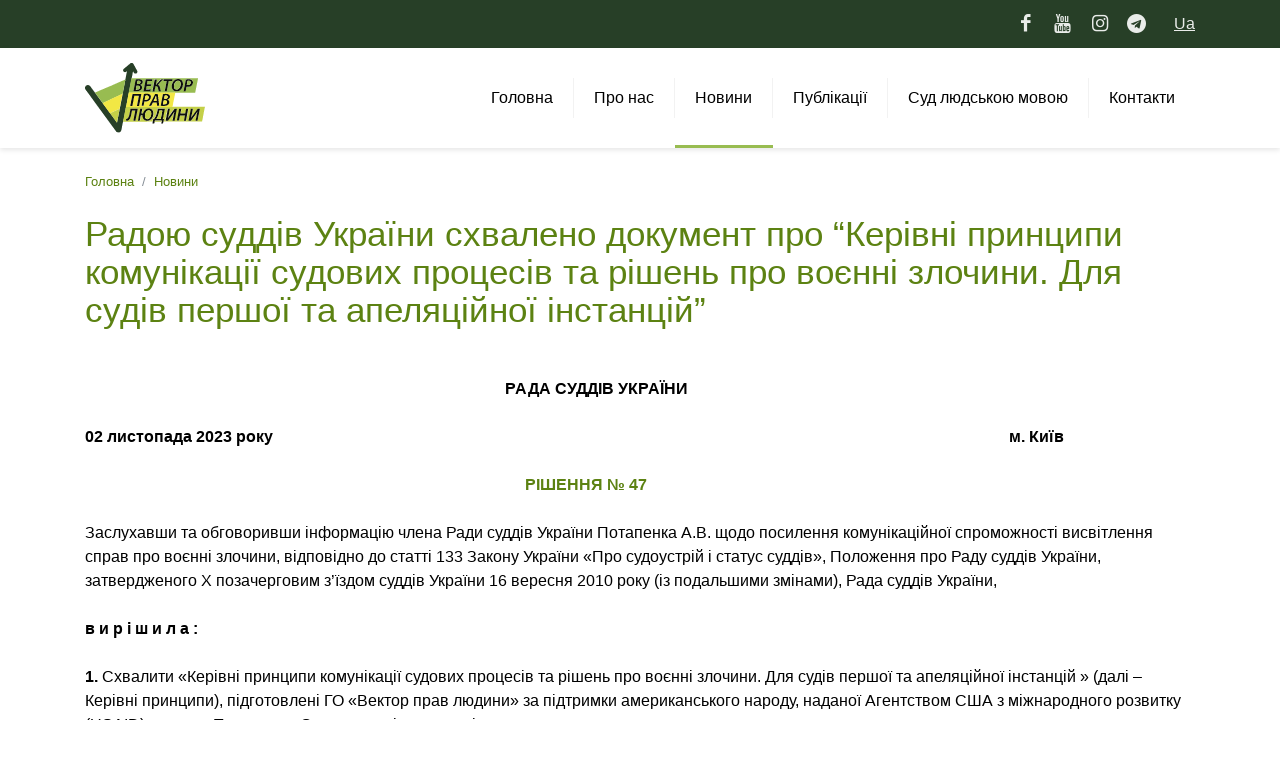

--- FILE ---
content_type: text/html; charset=UTF-8
request_url: https://hrvector.org/podiyi/23-11-20-02.22.23
body_size: 6284
content:
<!doctype html>
<html lang="uk">
<head>
    <title>Радою суддів України схвалено документ про “Керівні принципи комунікації судових процесів та рішень про воєнні злочини. Для судів першої та апеляційної інстанцій”</title>
        <meta charset="utf-8">
    <meta name="viewport" content="width=device-width, initial-scale=1, shrink-to-fit=no">
    <meta name="description" content="" />
    <meta name="keywords" content=""  />
    <meta property="og:url" content="https://hrvector.org/podiyi/23-11-20-02.22.23"/>
    <meta property="og:type" content="article"/>
    <meta property="og:title" content="Радою суддів України схвалено документ про “Керівні принципи комунікації судових процесів та рішень про воєнні злочини. Для судів першої та апеляційної інстанцій”"/>
    <meta property="og:description" content="" />
    <meta property="og:image" content="https://hrvector.org/assets/images/tickets/02.22.23.jpg"/>
    <meta name="facebook-domain-verification" content="cpfhde6ys2vxzuxhqkocxa4kca0jx0" />
    <base href="https://hrvector.org/" />
    <link href="/assets/templates/vendor/bootstrap/bootstrap_optimize.css?2fde32f6c3ca7da7099fc9fd4f5e398c" rel="stylesheet">
    <link href="/assets/templates/vendor/fontello/css/fontello.css?1814ba30c7d0bc01d88df73063e97215" rel="stylesheet">
    <link href="/assets/templates/css/style.css?45b93d82cb184732dcc7acaa4fe8d3d1" rel="stylesheet">
    <link href="/assets/templates/css/menu.css?d7c80c859db47441fda1e2c305eb0443" rel="stylesheet">
    <link href="/assets/templates/vendor/splide/css/splide.css?f92319c3d9f354a45c75787db21e214a" rel="stylesheet">
    <link href="/assets/templates/vendor/fancybox4/fancybox.css?3a867c1ea947834b92530f9d57fa799a" rel="stylesheet">
    <!--Favicons-->
    <link rel="shortcut icon" type="image/x-icon" href="https://hrvector.org/favicon.ico"/>
    <link rel="apple-touch-icon" sizes="76x76" href="https://hrvector.org/assets/images/icons/apple-icon-76x76.png">
    <link rel="apple-touch-icon" sizes="120x120" href="https://hrvector.org/assets/images/icons/apple-icon-120x120.png">
    <link rel="apple-touch-icon" sizes="152x152" href="https://hrvector.org/assets/images/icons/apple-icon-152x152.png">
    <link rel="apple-touch-icon" sizes="180x180" href="https://hrvector.org/assets/images/icons/apple-icon-180x180.png">
    <script>
        const context = "uk";
        const hrvSettings = {
            fieldRequired: "Це поле є обов'язковим для заповнення.",
            textRequired: "Поле ",

        };
    </script>

<script type="text/javascript">if (typeof TicketsConfig == "undefined")  {TicketsConfig={"ctx":"web","jsUrl":"\/assets\/components\/tickets\/js\/web\/","cssUrl":"\/assets\/components\/tickets\/css\/web\/","actionUrl":"\/assets\/components\/tickets\/action.php","close_all_message":"\u0437\u0430\u043a\u0440\u0438\u0442\u0438 \u0432\u0441\u0435","tpanel":0,"enable_editor":1};} else {MergeConfig={"ctx":"web","jsUrl":"\/assets\/components\/tickets\/js\/web\/","cssUrl":"\/assets\/components\/tickets\/css\/web\/","actionUrl":"\/assets\/components\/tickets\/action.php","close_all_message":"\u0437\u0430\u043a\u0440\u0438\u0442\u0438 \u0432\u0441\u0435","tpanel":0,"enable_editor":1}; for (var attrname in MergeConfig) { TicketsConfig[attrname] = MergeConfig[attrname]; }}</script>
<script type="text/javascript">TicketsConfig.editor={ticket: {onTab: {keepDefault:false, replaceWith:"	"},
        markupSet: [
            {name:"Bold", className: "btn-bold", key:"B", openWith:"<b>", closeWith:"</b>" },
            {name:"Italic", className: "btn-italic", key:"I", openWith:"<i>", closeWith:"</i>"  },
            {name:"Underline", className: "btn-underline", key:"U", openWith:"<u>", closeWith:"</u>" },
            {name:"Stroke through", className: "btn-stroke", key:"S", openWith:"<s>", closeWith:"</s>" },
            {separator:"---------------" },
            {name:"Bulleted List", className: "btn-bulleted", openWith:"	<li>", closeWith:"</li>", multiline:true, openBlockWith:"<ul>\n", closeBlockWith:"\n</ul>"},
            {name:"Numeric List", className: "btn-numeric", openWith:"	<li>", closeWith:"</li>", multiline:true, openBlockWith:"<ol>\n", closeBlockWith:"\n</ol>"},
            {separator:"---------------" },
            {name:"Quote", className: "btn-quote", openWith:"<blockquote>", closeWith:"</blockquote>"},
            {name:"Code", className: "btn-code", openWith:"<code>", closeWith:"</code>"},
            {name:"Link", className: "btn-link", openWith:"<a href=\"[![Link:!:http://]!]\">", closeWith:"</a>" },
            {name:"Picture", className: "btn-picture", replaceWith:"<img src=\"[![Source:!:http://]!]\" />" },
            {separator:"---------------" },
            {name:"Cut", className: "btn-cut", openWith:"<cut/>" }
        ]},comment: {onTab: {keepDefault:false, replaceWith:"	"},
        markupSet: [
            {name:"Bold", className: "btn-bold", key:"B", openWith:"<b>", closeWith:"</b>" },
            {name:"Italic", className: "btn-italic", key:"I", openWith:"<i>", closeWith:"</i>"  },
            {name:"Underline", className: "btn-underline", key:"U", openWith:"<u>", closeWith:"</u>" },
            {name:"Stroke through", className: "btn-stroke", key:"S", openWith:"<s>", closeWith:"</s>" },
            {separator:"---------------" },
            {name:"Quote", className: "btn-quote", openWith:"<blockquote>", closeWith:"</blockquote>"},
            {name:"Code", className: "btn-code", openWith:"<code>", closeWith:"</code>"},
            {name:"Link", className: "btn-link", openWith:"<a href=\"[![Link:!:http://]!]\">", closeWith:"</a>" },
            {name:"Picture", className: "btn-picture", replaceWith:"<img src=\"[![Source:!:http://]!]\" />" }
        ]}};</script>
<link rel="stylesheet" href="/assets/components/tickets/js/web/editor/editor.css" type="text/css" />
<link rel="stylesheet" href="/assets/components/tickets/css/web/ticket.css" type="text/css" />
<script type="text/javascript">TicketsConfig.formBefore = 0;TicketsConfig.thread_depth = 0;</script>
</head>
<body>
        <a class="skip-link screen-reader-text" href="podiyi/23-11-20-02.22.23#site-content">Перейти до вмісту</a>
        <!-- Top Header start-->
        <div class="header-top">
            <div class="container">
                <div class="row">
                    <div class="col-sm-6 top-left">
                        
                    </div>
                    <div class="col-sm-6 top-right header-top-links">
                        <nav aria-label="Меню соціальних мереж">
                            <ul class="list-inline social-icon d-inline mr-md-4">
                                <li class="list-inline-item">
                                    <a href="https://facebook.com/hrvector.org" target="_blank" aria-label="Наша сторінка у Facebook. Посилання відкриває нове вікно"><i class="icon-facebook"></i></a>
                                </li>
                                
                                
                                <li class="list-inline-item">
                                    <a href="https://goo.gl/0cuwBS" target="_blank" aria-label="Наш канал на YouTube. Посилання відкриває нове вікно"><i class="icon-youtube"></i></a>
                                </li>
                                <li class="list-inline-item">
                                    <a href="https://www.instagram.com/hrvector_official" target="_blank" aria-label="Ми в Instagram. Посилання відкриває нове вікно"><i class="icon-instagram"></i></a>
                                </li>
                                <li class="list-inline-item">
                                    <a href="https://t.me/HumanRightsVector" target="_blank" aria-label="Наш Telegram канал. Посилання відкриває нове вікно"><i class="icon-telegram"></i></a>
                                </li>
                            </ul>
                        </nav>
                        <ul class="list-inline language-select d-inline">
                            <li class="list-inline-item language-select-item active" data-lang="uk">
    <a class="language-select-link language-select-link-uk" href="https://hrvector.org/podiyi/23-11-20-02.22.23" >Ua</a>
</li>
                        </ul>
                    </div>
                </div>
            </div>
        </div>
        <!-- Top Header end-->
        <!-- Header start-->
        <header class="header-lower section-header js-header unsticky">
            <div class="navbar navbar-expand-lg navbar-light" >
                <div class="container">
                    <div class="logo-wrap">
                        <a class="navbar-brand navbar-logo" href="https://hrvector.org/" rel="noopener noreferrer nofollow" aria-label="Головна сторінка">
                            <img src="/assets/templates/images/logo.svg" class="d-inline-block logo" alt="Лого ГО Вектор прав людини">
                        </a>
                    </div>
                    <!-- <form class="simplesearch-search-form" action="rezultati-poshuku" method="get">
    <div class="navbar-collapse">
        <input type="text" class="form-control" placeholder="..." name="search" id="search" value="">
        <input type="hidden" name="id" value="270" />
        <input type="submit" class="btn btn-outline-success" style="margin-left:5px" value="Пошук" />
    </div>
</form> -->
                    <div class="header-navbar">
                        <!-- Main Menu -->
                        <div class="menu_wrapper">
                            <a class="responsive-menu-toggle" href="#" role="button" aria-label="Меню" aria-expanded="false">
                                <span class="mobile-menu-button__bar"></span>
                            </a>
                            <nav id="menu" class="primary-menu-wrapper" aria-label="Головне меню">
                                <ul  class="primary-menu"><li class="first"><a href="" ><span>Головна</span></a></li><li class="menu-item-has-children "><a href="https://hrvector.org/#" class="clear-link" ><span>Про нас</span></a><ul class="sub-menu"><li class="first"><a href="pro-go-vektor-prav-lyudini" ><span>Про ГО «Вектор прав людини»</span></a></li><li><a href="komanda/" ><span>Команда</span></a></li><li><a href="richni-zviti/" ><span>Річні звіти</span></a></li><li><a href="dokumenti-organizacziyi" ><span>Документи організації</span></a></li><li><a href="proekti" ><span>Проєкти</span></a></li><li class="last"><a href="pyidtrimati-nas" ><span>Підтримати нас</span></a></li></ul></li><li class="active"><a href="podiyi/" ><span>Новини</span></a></li><li class="menu-item-has-children "><a href="https://hrvector.org/#" class="clear-link" ><span>Публікації</span></a><ul class="sub-menu"><li class="first"><a href="zviti/" ><span>Звіти</span></a></li><li><a href="publikacziyi/" ><span>Публікації</span></a></li><li class="last"><a href="zayavi/" ><span>Заяви</span></a></li></ul></li><li class="menu-item-has-children "><a href="https://hrvector.org/#" class="clear-link" ><span>Суд людською мовою</span></a><ul class="sub-menu"><li class="first"><a href="pro-proekt" ><span>Про проєкт</span></a></li><li><a href="vdeokomentar/" ><span>Відеокоментарі</span></a></li><li><a href="sudovi-komentatori/" ><span>Судові коментатори</span></a></li><li><a href="videotranslyacziyi-sudovix-zasidan-texnichnimi-zasobami-sudiv" ><span>Відеотрансляції</span></a></li><li class="last"><a href="navchalni-ta-prosvitniczki-zaxodi/" ><span>Навчальні та просвітницькі заходи</span></a></li></ul></li><li class="last"><a href="contact" ><span>Контакти</span></a></li></ul>
                            </nav>
                        </div><!-- Main Menu End-->
                    </div>
                </div>
            </div>
        </header>
        <!-- Header end-->
<div class="container">
    <div class="row">
        <div class="col-md-12">
            <nav aria-label="breadcrumb" role="navigation">
    <ol class="breadcrumb"><li class="breadcrumb-item"><a href="">Головна</a></li>
<li class="breadcrumb-item"><a href="podiyi/">Новини</a></li></ol>
</nav> 
        </div>
    </div>
</div>
<main id="site-content" class="section pb-4">
    <div class="container">
        <article class="row">
            <header class="col-md-12">
                <h1>Радою суддів України схвалено документ про “Керівні принципи комунікації судових процесів та рішень про воєнні злочини. Для судів першої та апеляційної інстанцій”</h1>
            </header>
            <div class="col-md-12 content">
                <strong>                                                                  </strong><br>
<strong>                                                                                                         РАДА СУДДІВ УКРАЇНИ</strong><br>
 <br>
<strong>02 листопада 2023 року                                                                                                                                                                                        м. Київ</strong><br>
 <br>
<strong>                                                                                                              </strong><a href="https://rsu.gov.ua/uploads/article/1risennarsuno47vid02112023sodopo-f326227bb0.pdf"><strong>РІШЕННЯ № 47</strong></a><strong> </strong><br>
 <br>
Заслухавши та обговоривши інформацію члена Ради суддів України Потапенка А.В. щодо посилення комунікаційної спроможності висвітлення справ про воєнні злочини, відповідно до статті 133 Закону України «Про судоустрій і статус суддів», Положення про Раду суддів України, затвердженого Х позачерговим з’їздом суддів України 16 вересня 2010 року (із подальшими змінами), Рада суддів України,<br>
 <br>
<strong>в и р і ш и л а :</strong><br>
 <br>
<strong>1. </strong>Схвалити «Керівні принципи комунікації судових процесів та рішень про воєнні злочини. Для судів першої та апеляційної інстанцій » (далі – Керівні принципи), підготовлені ГО «Вектор прав людини» за підтримки американського народу, наданої Агентством США з міжнародного розвитку (USAID) у межах Програми «Справедливість для всіх», що додаються.<br>
 <br>
<strong>2. </strong>Рекомендувати судам використовувати Керівні принципи у здійсненні комунікаційних заходів у справах про воєнні злочини, в тому числі при розміщенні інформації на веб-порталі судової влади та сторінках судів, у соціальних мережах, підготовці та висвітленні судових процесів у даній категорії справ.<br>
 <br>
 <br>
<strong>Голова </strong><strong>Ради суддів України                                                                                                                                                                                  Б.С. Моніч </strong><br>
 <br>
Рішення РСУ № 47 від 02.11.2023 Щодо посилення комунікаційної спроможності висвітлення справ про воєнні злочини за посиланням <a href="https://rsu.gov.ua/ua/documents/146">rsu.gov.ua/ua/documents/146</a><br>
 
                <div class="addthis_sharing_toolbox"></div>
            </div>
            <div class="col-md-12">
                <div class="comments">
    

    <h2 class="title">Коментарі (<span id="comment-total"></span>)</h2>

    <div id="comments-wrapper">
        <ol class="comment-list" id="comments"></ol>
    </div>

    <div id="comments-tpanel">
        <div id="tpanel-refresh"></div>
        <div id="tpanel-new"></div>
    </div>
</div><div class="row">
    <div class="col-md-6">
        <h4 id="comment-new-link">
            <a href="#" class="btn btn-default">Написати коментар</a>
        </h4>

        <div id="comment-form-placeholder">
            <form id="comment-form" action="" method="post" class="well">
                <div id="comment-preview-placeholder"></div>
                <input type="hidden" name="thread" value="resource-601"/>
                <input type="hidden" name="parent" value="0"/>
                <input type="hidden" name="id" value="0"/>

                <div class="form-group">
                    <label for="comment-name">Автор</label>
                    <input type="text" name="name" value="" id="comment-name" class="form-control" autocomplete="name"/>
                    <span class="error" role="alert"></span>
                </div>

                <div class="form-group">
                    <label for="comment-email">Email</label>
                    <input type="text" name="email" value="" id="comment-email" class="form-control" autocomplete="email"/>
                    <span class="error" role="alert"></span>
                </div>

                <div class="form-group">
                    <textarea name="text" id="comment-editor" cols="30" rows="10" class="form-control" aria-label="Ваш коментар"></textarea>
                </div>

                <div class="form-group">
    <label for="comment-captcha" id="comment-captcha-label">Введіть суму 3 + 8</label>
    <input type="text" name="captcha" value="" id="comment-captcha" class="form-control" />
    <span class="error" role="alert"></span>
</div>


                <div class="form-actions">
                    <input type="button" class="btn btn-default preview" value="Переглянути"
                           title="Ctrl + Enter"/>
                    <input type="submit" class="btn btn-primary submit" value="Написати"
                           title="Ctrl + Shift + Enter"/>
                    <span class="time"></span>
                </div>
            </form>
        </div>
    </div>
</div>
            </div>
        </article>
    </div>
</main>
<!-- Footer start-->
<footer class="section-footer">
    <div class="widgets-section">
        <div class="container">
            <div class="row">
                <div class="col-md-4 footer-widget pt-2">
                    <h4>Контакти</h4>
                    <div class="widget-content">
                        <div class="text"></div>
                        <ul class="list-unstyled contact-info">
                            <!--<li><i class=" icon-location"></i> <a href="https://www.google.com/maps/place/%D1%83%D0%BB.+%D0%94%D0%B5%D1%80%D0%B5%D0%B2%D0%BB%D1%8F%D0%BD%D1%81%D0%BA%D0%B0%D1%8F,+13,+%D0%9A%D0%B8%D0%B5%D0%B2,+%D0%A3%D0%BA%D1%80%D0%B0%D0%B8%D0%BD%D0%B0,+02000/@50.4662628,30.4682955,17z/data=!4m13!1m7!3m6!1s0x40d4cdd7242b0d73:0x2efa490f21698c3c!2z0YPQuy4g0JTQtdGA0LXQstC70Y_QvdGB0LrQsNGPLCAxMywg0JrQuNC10LIsINCj0LrRgNCw0LjQvdCwLCAwMjAwMA!3b1!8m2!3d50.4662594!4d30.4704842!3m4!1s0x40d4cdd7242b0d73:0x2efa490f21698c3c!8m2!3d50.4662594!4d30.4704842" target="_blank" rel="noopener">
                                    04119 м. Київ, вул. Деревлянська, 13

                                </a>
                            </li>-->
                            <!--
                            <li><i class="icon-phone"></i> </li>
                            -->
                            <li><i class="icon-mail"></i> 
        <script type="text/javascript" language="javascript">
            document.write(unescape('%3c%61%20%68%72%65%66%3d%22%6d%61%69%6c%74%6f%3a%68%72%76%65%63%74%6f%72%2e%6f%72%67%40%67%6d%61%69%6c%2e%63%6f%6d%22%20%72%65%6c%3d%22%6e%6f%66%6f%6c%6c%6f%77%22%3e%68%72%76%65%63%74%6f%72%2e%6f%72%67%40%67%6d%61%69%6c%2e%63%6f%6d%3c%2f%61%3e'));
        </script></li>
                            <li><i class="icon-mail"></i> </li>
                            <!--
                            <li><i class="icon-mail"></i> Поштова адреса: 04050 м. Київ,  а/с 112, відділення зв’язку № 50</li>
                            -->
                        </ul>
                    </div>
                </div>
                <div class="col-md-4 footer-widget pt-2">
                    <h4>Навігація</h4>
                    <div class="widget-content widget-nav">
                        <nav aria-label="Нижнє меню">
                            <ul class="list-unstyled contact-info"><li><a href="podiyi/" >Новини</a></li><li><a href="pro-go-vektor-prav-lyudini" >Про ГО «Вектор прав людини»</a></li><li><a href="proekti" >Проєкти</a></li><li><a href="vdeokomentar/" >Відеокоментарі</a></li><li><a href="sudovi-komentatori/" >Судові коментатори</a></li></ul>
                        </nav>
                    </div>
                </div>
                <div class="col-md-4 footer-widget pt-2">
                    <h4>Корисна інформація</h4>
                    <div class="widget-content">
                        <div class="text"><p>Підтримайте громадську організацію "Вектор прав людини" та проект "Суд людською мовою"</p></div>
                        <script type="text/javascript" id="widget-wfp-script" src="https://secure.wayforpay.com/server/pay-widget.js?ref=button"></script> <script type="text/javascript">function runWfpWdgt(url){var wayforpay=new Wayforpay();wayforpay.invoice(url);}</script> <button type="button" onclick="runWfpWdgt('https://secure.wayforpay.com/button/b75281acd2808');" style="display:inline-block!important;background:#2B3160 url('https://s3.eu-central-1.amazonaws.com/w4p-merch/button/bg6x2.png') no-repeat center right;background-size:cover;width: 256px!important;height:54px!important;border:none!important;border-radius:14px!important;padding:18px!important;box-shadow:3px 2px 8px rgba(71,66,66,0.22)!important;text-align:left!important;box-sizing:border-box!important;" onmouseover="this.style.opacity='0.8';" onmouseout="this.style.opacity='1';"><span style="font-family:Verdana,Arial,sans-serif!important;font-weight:bold!important;font-size:14px!important;color:#ffffff!important;line-height:18px!important;vertical-align:middle!important;">Оплатити</span></button>
                    </div>
                </div>
            </div>
        </div>
    </div>
    <div class="footer-bottom">
        <div class="container">
            <div class="row">
                <div class="col-md-8 copyright">
                    © 2017 ГО Вектор прав людини
                    <!--<small>
                        &nbsp;&nbsp;total time: 0,1872 s
                        &nbsp;&nbsp;query time: 0,0251 s
                        &nbsp;&nbsp;queries: 142
                    </small>-->
                </div>
                <div class="col-md-4 visa-mastercard">
                    <img src="/assets/templates/images/visa-mastercard.png" class="d-inline-block" alt="">
                </div>
            </div>
        </div>
    </div>
</footer>
<!-- Footer end-->


<div id="up-to-top" role="link" tabindex="0" aria-label="Перейти вгору">
    <i class="icon-up-open"></i>
</div>
<script src="https://code.jquery.com/jquery-2.1.1.min.js"
        integrity="sha256-h0cGsrExGgcZtSZ/fRz4AwV+Nn6Urh/3v3jFRQ0w9dQ=" crossorigin="anonymous"></script>
<script src="https://cdnjs.cloudflare.com/ajax/libs/popper.js/1.12.3/umd/popper.min.js"
        integrity="sha384-vFJXuSJphROIrBnz7yo7oB41mKfc8JzQZiCq4NCceLEaO4IHwicKwpJf9c9IpFgh"
        crossorigin="anonymous"></script>
<script src="/assets/templates/vendor/bootstrap/bootstrap.min.js?f742c8f8a4926dedb2dbd34dfeb69f42"></script>
<script src="/assets/templates/vendor/splide/js/splide.js?623051ebdc18963fabaeb770799324c4"></script>
<script src="/assets/templates/vendor/fancybox4/fancybox.umd.js?f680c120c727c64cee1f19550000ed5a"></script>
<script src="/assets/templates/vendor/validation/jquery.validate.js?b1f9ceca93750bad36630ca543814fb3"></script>
<script src="/assets/templates/js/script.js?ab3edb59af83c7db017a0cbefc5af4d9"></script>
<script src="/assets/components/ajaxform/js/ajaxform.js?7dd8f42865e25d7b58fae1594ffc1e61"></script>
<script src="/assets/templates/js/js.js?7e0a48347063ee1477eaa75b5bc5dddc"></script>


<script type="text/javascript" src="//s7.addthis.com/js/300/addthis_widget.js#pubid=ra-56dea194130589d1"></script>
<script src="/assets/components/tickets/js/web/editor/jquery.markitup.js"></script>
<script src="/assets/components/tickets/js/web/tickets.js"></script>
</body>
</html>

--- FILE ---
content_type: text/css
request_url: https://hrvector.org/assets/templates/vendor/fontello/css/fontello.css?1814ba30c7d0bc01d88df73063e97215
body_size: 1070
content:
@font-face {
  font-family: 'fontello';
  src: url('../font/fontello.eot?39592827');
  src: url('../font/fontello.eot?39592827#iefix') format('embedded-opentype'),
       url('../font/fontello.woff2?39592827') format('woff2'),
       url('../font/fontello.woff?39592827') format('woff'),
       url('../font/fontello.ttf?39592827') format('truetype'),
       url('../font/fontello.svg?39592827#fontello') format('svg');
  font-weight: normal;
  font-style: normal;
}
/* Chrome hack: SVG is rendered more smooth in Windozze. 100% magic, uncomment if you need it. */
/* Note, that will break hinting! In other OS-es font will be not as sharp as it could be */
/*
@media screen and (-webkit-min-device-pixel-ratio:0) {
  @font-face {
    font-family: 'fontello';
    src: url('../font/fontello.svg?39592827#fontello') format('svg');
  }
}
*/
[class^="icon-"]:before, [class*=" icon-"]:before {
  font-family: "fontello";
  font-style: normal;
  font-weight: normal;
  speak: never;

  display: inline-block;
  text-decoration: inherit;
  width: 1em;
  margin-right: .2em;
  text-align: center;
  /* opacity: .8; */

  /* For safety - reset parent styles, that can break glyph codes*/
  font-variant: normal;
  text-transform: none;

  /* fix buttons height, for twitter bootstrap */
  line-height: 1em;

  /* Animation center compensation - margins should be symmetric */
  /* remove if not needed */
  margin-left: .2em;

  /* you can be more comfortable with increased icons size */
  /* font-size: 120%; */

  /* Font smoothing. That was taken from TWBS */
  -webkit-font-smoothing: antialiased;
  -moz-osx-font-smoothing: grayscale;

  /* Uncomment for 3D effect */
  /* text-shadow: 1px 1px 1px rgba(127, 127, 127, 0.3); */
}

.icon-close:before { content: '\e555'; } /* '' */
.icon-phone:before { content: '\e800'; } /* '' */
.icon-mail:before { content: '\e801'; } /* '' */
.icon-search:before { content: '\e802'; } /* '' */
.icon-th-list-1:before { content: '\e803'; } /* '' */
.icon-paper-plane:before { content: '\e804'; } /* '' */
.icon-credit-card:before { content: '\e805'; } /* '' */
.icon-right-open:before { content: '\e806'; } /* '' */
.icon-left-open:before { content: '\e807'; } /* '' */
.icon-location:before { content: '\e808'; } /* '' */
.icon-help-circled:before { content: '\e809'; } /* '' */
.icon-info-circled:before { content: '\e80a'; } /* '' */
.icon-link:before { content: '\e80b'; } /* '' */
.icon-chat:before { content: '\e80c'; } /* '' */
.icon-map:before { content: '\e80d'; } /* '' */
.icon-menu:before { content: '\e80e'; } /* '' */
.icon-down-open:before { content: '\e80f'; } /* '' */
.icon-up-open:before { content: '\e810'; } /* '' */
.icon-clock:before { content: '\e811'; } /* '' */
.icon-calendar:before { content: '\e812'; } /* '' */
.icon-thumbs-up:before { content: '\e813'; } /* '' */
.icon-thumbs-down:before { content: '\e814'; } /* '' */
.icon-eye:before { content: '\e815'; } /* '' */
.icon-zoom-in:before { content: '\e816'; } /* '' */
.icon-calendar-1:before { content: '\e817'; } /* '' */
.icon-zoom-out:before { content: '\e818'; } /* '' */
.icon-user:before { content: '\e819'; } /* '' */
.icon-play:before { content: '\e81a'; } /* '' */
.icon-adult:before { content: '\e81b'; } /* '' */
.icon-reply:before { content: '\f112'; } /* '' */
.icon-calendar-empty:before { content: '\f133'; } /* '' */
.icon-play-circled:before { content: '\f144'; } /* '' */
.icon-youtube-1:before { content: '\f167'; } /* '' */
.icon-youtube-play:before { content: '\f16a'; } /* '' */
.icon-instagram:before { content: '\f16d'; } /* '' */
.icon-file-pdf:before { content: '\f1c1'; } /* '' */
.icon-file-word:before { content: '\f1c2'; } /* '' */
.icon-file-excel:before { content: '\f1c3'; } /* '' */
.icon-file-powerpoint:before { content: '\f1c4'; } /* '' */
.icon-file-image:before { content: '\f1c5'; } /* '' */
.icon-telegram:before { content: '\f2c6'; } /* '' */
.icon-twitter:before { content: '\f309'; } /* '' */
.icon-twitter-circled:before { content: '\f30a'; } /* '' */
.icon-facebook:before { content: '\f30c'; } /* '' */
.icon-facebook-circled:before { content: '\f30d'; } /* '' */
.icon-gplus:before { content: '\f30f'; } /* '' */
.icon-gplus-circled:before { content: '\f310'; } /* '' */
.icon-youtube:before { content: '\f313'; } /* '' */
.icon-skype:before { content: '\f339'; } /* '' */
.icon-skype-circled:before { content: '\f33a'; } /* '' */


--- FILE ---
content_type: text/css
request_url: https://hrvector.org/assets/templates/css/style.css?45b93d82cb184732dcc7acaa4fe8d3d1
body_size: 3303
content:
body {    color: #000;}h1 {    margin-bottom: 1.5rem;    color: #5c8212;    line-height: 1.1;}.green {    color: #5c8212;}a {    color: #5c8212;}a:hover {    color: #4a6610;}/*Header*/.header-top {    width: 100%;    background: #273F27;    padding: 10px 0;    color: rgba(255, 255, 255, .9);    font-size: 1.2rem;    height: 48px;}.header-top-links {    display: flex;    justify-content: flex-end;    align-items: center;}.header-top a {    color: rgba(255, 255, 255, .9);    text-decoration: none;}.header-top ul {    margin: 0;}.top-left {    font-weight: bold;}.top-right {    text-align: right;}.top-right .language-select {    font-size: 1rem;}.top-right .language-select .active {    text-decoration: underline;}.top-right .language-select .language-select-link:hover {    text-decoration: underline;    color: rgba(255, 255, 255, 1);}.header-lower {    width: 100%;}.section {    /*    margin: 4rem 0;*/    background: #fff;}.section-header {    -webkit-transition: all 0.1s ease;    -o-transition: all 0.1s ease;    -moz-transition: all 0.1s ease;    transition: all 0.1s ease;    padding: 0;    position: relative;}.section-header .logo {    display: inline-block;    width: 120px;}.section-header.sticky {    -webkit-transition: all 0.1s ease;    -o-transition: all 0.1s ease;    -moz-transition: all 0.1s ease;    transition: all 0.1s ease;    position: fixed;    top: 0;    left: 0;    width: 100%;    background: #fff;    z-index: 100;    padding: 0;}/*Navbar*/.navbar {    -webkit-box-align: center;    -webkit-align-items: center;    -moz-box-align: center;    -ms-flex-align: center;    align-items: center;    position: static;    -webkit-box-shadow: 0 2px 5px 0 rgba(0, 0, 0, 0.1);    -moz-box-shadow: 0 2px 5px 0 rgba(0, 0, 0, 0.1);    box-shadow: 0 2px 5px 0 rgba(0, 0, 0, 0.1);    padding: 0;}/*.sticky .navbar {    padding: 0;}.unsticky .navbar  {    padding: 8px 0; }*/.navbar .navbar-collapse {    -webkit-box-pack: end;    -webkit-justify-content: flex-end;    -moz-box-pack: end;    -ms-flex-pack: end;    justify-content: flex-end;}/*Main*/main {    overflow: hidden;}main .content h2 {    margin: 0;    padding: 2rem 0 0 0;}main .content ul + h2 {    margin: 0;    padding: 0;}.addthis_sharing_toolbox {    margin-top: 1rem;}.section-about {    margin-top: 2.5rem;}/*Contact*/.section-contact {    padding: 2rem 0;}.map-section {    position: relative;}.map-section .map-container {    position: relative;    z-index: 10;}.map-data {    text-align: center;    font-size: 14px;    font-weight: 400;}.map-section .map-content {    line-height: 24px;}.map-section .map-canvas {    position: relative;    height: 330px;}/*Bootstrap*/.btn-primary {    color: #fff;    background-color: #2AA2DC;    border-color: #2AA2DC;}.btn-primary:hover {    color: #fff;    background-color: #278aba;    border-color: #278aba;}.btn-success {    color: #fff;    background-color: #3d7f45;    border-color: #3d7f45;}.btn-success:hover {    color: #fff;    background-color: #2c5a32;    border-color: #2c5a32;}.form-control:focus {    border-color: #009512;}.navbar-expand-lg {    -ms-flex-direction: row;    flex-direction: row;    -ms-flex-wrap: nowrap;    flex-wrap: nowrap;    -ms-flex-pack: start;    justify-content: flex-start;}.navbar-expand-lg > .container,.navbar-expand-lg > .container-fluid {    -ms-flex-wrap: nowrap;    flex-wrap: nowrap;}.navbar-expand-lg .navbar-collapse {    display: -ms-flexbox !important;    display: flex !important;}@media (max-width: 991px) {    .navbar-expand-lg > .container,    .navbar-expand-lg > .container-fluid {        padding-right: 1rem;        padding-left: 1rem;    }}#up-to-top {    position: fixed;    text-align: center;    right: 30px;    bottom: 30px;    color: #fff;    cursor: pointer;    -webkit-border-radius: 100%;    -moz-border-radius: 100%;    border-radius: 100%;    z-index: 5;    height: 40px;    width: 40px;    line-height: 40px;    background: rgba(0, 0, 0, 0.4) no-repeat center;    -webkit-transition: background-color 0.1s linear;    -o-transition: background-color 0.1s linear;    -moz-transition: background-color 0.1s linear;    transition: background-color 0.1s linear;}#up-to-top:hover {    background: black no-repeat center;}/*Breadcrumb*/.breadcrumb {    padding: 1.5rem 0 0.5rem 0;    background: none;    font-size: .8rem;}.breadcrumb a {    color: #5c8212;}/*Footer*/footer .widgets-section {    width: 100%;    padding: 1rem 0;    background: #273F27;    color: #fff; /*#91b091*/}footer .widgets-section h4 {    position: relative;    font-size: 1.5rem;    line-height: 1.8em;    margin-bottom: 1rem;    color: #fff;}footer .widgets-section h4:before {    content: '';    position: absolute;    left: 0;    bottom: 0;    width: 40px;    border-bottom: 2px solid #BDC265;}.contact-info {    line-height: 2em;}footer .widgets-section i {    color: #BDC265;}footer a {    color: #fff; /*#91b091*/}footer a:hover {    color: #fff;    text-decoration: underline;}.footer-bottom {    width: 100%;    padding: .8rem 0;    background: #122012;    color: #678e67;}@media only screen and (max-width: 576px) {    .top-left {        display: none;    }    .top-right .social-icon {        float: left;    }}/*Carousel*/.slide-link {    display: block;    text-decoration: none;}.slide-image {}@media only screen and (max-width: 575px) {}/*Section nav*/.section-nav {    padding-bottom: 15px;}.section-nav-link {    display: block;    text-decoration: none;}.section-nav-thumbnail {    position: relative;    display: block;    overflow: hidden;    margin-bottom: 0;}.section-nav-thumbnail img {    -moz-transition: all 1s ease-out;    -o-transition: all 1s ease-out;    -webkit-transition: all 1s ease-out;    box-shadow: 0 0 0 0 rgba(0, 0, 0, 0.15);}.section-nav-thumbnail img:hover, .section-nav-link:hover .section-nav-thumbnail img {    -webkit-transform: scale(1.1);    -moz-transform: scale(1.1);    -o-transform: scale(1.1);}.section-nav-caption {    position: absolute;    left: 15px;    right: 15px;    bottom: -25px;    line-height: 1.25rem;    padding: 5px 15px;    -webkit-transition: 0.3s all ease;    -o-transition: 0.3s all ease;    transition: 0.3s all ease;    z-index: 1;    text-align: center;    background: #f2e744;}.section-nav-caption::before {    content: '';    position: absolute;    left: 50%;    top: -10px;    will-change: transform;    -webkit-transform: translateX(-50%) rotate(-45deg);    -ms-transform: translateX(-50%) rotate(-45deg);    transform: translateX(-50%) rotate(-45deg);    width: 20px;    height: 20px;    z-index: 2;    pointer-events: none;    background: #f2e744;}.section-nav-title {    display: block;    color: #000;    font-size: 1.2rem;    font-weight: bold;    padding: 0.75rem 0;    margin: 0;}.section-nav-title:hover, .section-nav-link:hover .section-nav-title {    color: #3d7f45;}/*promo*/.section-promo {    width: 100%;    padding: 2rem 0;    background: #FFF5BF; /*#A3927D  #BC9E98  #ceb79b*/}.promo-video {    position: relative;    width: 100%;    height: 0;    padding-bottom: 56.25%;}.promo-video .video {    position: absolute;    top: 0;    left: 0;    width: 100%;    height: 100%;}.promo-title {    display: block;    margin-bottom: 1rem;}.promo-text {    display: block;    margin-bottom: 2rem;}.promo-link {}/*Team*/.section-team {}.team-item {    margin-bottom: 2rem;}.team-position {    margin: 1rem 0;    color: #868e96;}.team-desc {}.section-team .contact-info, .social-icon {    margin: 0.75rem 0;}.section-team .social-icon a {    color: #000;    font-size: 1.2rem;}.section-team .social-icon a:hover {    color: #5c8212;}.section-team .team-item:last-child hr, .reports-item:last-child hr {    border: 0;}.card-item {    margin-bottom: 2rem;}.card {    border: 0;    border-radius: 0;    -webkit-transition: all 0.3s ease;    -o-transition: all 0.3s ease;    -moz-transition: all 0.3s ease;    transition: all 0.3s ease;}.yellow-bg {    background: #f2e744;}a.card-link {    color: #000;}a:hover.card-link {    color: #3d7f45;    text-decoration: none;}a:hover .card, .report-card:hover {    -webkit-box-shadow: 0 0 20px 0 rgba(0, 0, 0, 0.3);    -moz-box-shadow: 0 0 20px 0 rgba(0, 0, 0, 0.3);    box-shadow: 0 0 20px 0 rgba(0, 0, 0, 0.3);}.card-item span {    display: block;}.card-body {    padding: 1rem;}.card-img-top {    border-radius: 0;    display: block;    width: 100%;    height: auto;}.team-slide {    background: #f2e744;}.team-slide span {    display: block;}.team-slide-text {    min-height: 65px;    padding: 0.5rem;}/*reports*/.reports-img-block a {    display: block;    border: 1px solid rgba(0, 0, 0, .1);    position: relative;}.ovrly {    background: rgba(0, 0, 0, .3);    height: 100%;    left: 0;    position: absolute;    top: 0;    width: 100%;    opacity: 0;    -webkit-transition: all 0.3s;    -moz-transition: all 0.3s;    -o-transition: all 0.3s;    transition: all 0.3s;}.reports-img-block:hover .ovrly {    opacity: 1;}.ovrly .ovrly-icon {    display: block;    position: absolute;    top: 50%;    left: 50%;    -webkit-transform: translate(-50%, -50%);    -moz-transform: translate(-50%, -50%);    -ms-transform: translate(-50%, -50%);    -o-transform: translate(-50%, -50%);    transform: translate(-50%, -50%);}.ovrly i {    background: rgb(256, 256, 256);    -webkit-border-radius: 50%;    -moz-border-radius: 50%;    border-radius: 50%;    display: inline-block;    line-height: 47px;    font-size: 1.5rem;    text-align: center;    text-decoration: none;    width: 50px;    height: 50px;    opacity: 0;    -webkit-transform: scale(1.5);    -moz-transform: scale(1.5);    -ms-transform: scale(1.5);    -o-transform: scale(1.5);    transform: scale(1.5);    position: relative;    -webkit-transition: -webkit-transform 0.3s, opacity 0.3s;    -moz-transition: -moz-transform 0.3s, opacity 0.3s;    -o-transition: -o-transform 0.3s, opacity 0.3s;    transition: transform 0.3s, opacity 0.3s;    color: transparent;}.reports-img-block:hover .ovrly i {    opacity: 1;    -webkit-transform: scale(1);    -moz-transform: scale(1);    -ms-transform: scale(1);    -o-transform: scale(1);    transform: scale(1);    color: rgba(50, 50, 50, 0.9);}.reports-item hr {    margin-top: 2rem;}/*pagination*/.page-item.active .page-link {    color: #fff;    background-color: #3d7f45;    border-color: #3d7f45;}.page-link {    color: #000;}.page-link:focus, .page-link:hover {    color: #3d7f45;    background-color: #eff7eb;    border-color: #ddd;}/*Project*/.bld {    border-left: 1px dashed #f2e744;}.project-body-content {    border-bottom: 1px solid rgba(0, 0, 0, 0.1);}.project-body-content:hover {    background: rgba(0, 0, 0, 0.04);}.project-body span {    padding: 1rem .5rem;}.project-heading span {    padding: .75rem .5rem;    font-weight: bold;}.project-body span.project-body-datestart {    padding: 1rem .5rem 0 .5rem;}.project-body span.project-body-dateend {    padding: 0 .5rem 1rem .5rem;}.project-body span.project-body-divider {    line-height: 0.5rem;    padding: 0;}.project-body-title {    margin: 0;}.project-body-title, .project-body a {    color: #5c8212;    text-decoration: none;}.project-body a:hover {    color: #5c8212;    border-bottom: 1px solid #5c8212;}.project-body-desc {    border-bottom: 1px solid rgba(0, 0, 0, 0.1);    padding: 1rem 0;}.tag-link {    color: #5c8212;    line-height: 2rem;}.tag-link:hover {    color: #000;}#paydonate-content {    padding: 1.75rem;    max-width: 600px;}.paydonat-input {    width: 150px;}.paydonat-btn {}.results_result_amount {    padding-bottom: 1rem;}.video-link {    color: #000;    line-height: 1rem;}.video-link:hover {    color: #5c8212;}.section-title {    color: #5c8212;    margin: 2rem 0;}.partners-block {    padding: 0.5rem;}.partners-title {    display: block;    margin: 1rem 0;    color: #5c8212;}.partners-link {    color: #5c8212;    display: block;    text-align: center;}.partners-link:hover {    color: #5c8212;}.about-container {    display: grid;    grid-template-areas: "title1 text1 text1" "title2 text21 text22";    grid-gap: 20px;}.about-l1 {    grid-area: title1;}.about-l2 {    grid-area: title2;}.about-r1 {    grid-area: text1;}.about-r21 {    grid-area: text21;}.about-r22 {    grid-area: text22;}.flex-grow-5 {    flex-grow: 5;}.flex-grow-2 {    flex-grow: 2;}.members {    color: #fff;    font-size: 3rem;    padding: 0 .15rem;}.members-1 {    background: #f2e744;}.members-2 {    background: #92c167;}.members-3 {    background: #b1c279;}.members-count {    font-size: 3rem;    font-weight: bold;    padding-right: 1rem;}.members-text {    padding: 0 1rem;}.ticket-meta {    color: #5c8212;}.ticket-content .title, .ticket-content .title a {    color: #000;}.ticket-content .title {    margin: 0.75rem 0;}.ticket-content .title a:hover {    color: #555;    text-decoration: none;}.visa-mastercard {    text-align: right;}.visa-mastercard img {    height: 24px;    width: auto;}.support-us {    margin-bottom: 1rem;}.ajax_form .error {    line-height: 1;}/* Screen Reader Text ------------------------ */.screen-reader-text {    border: 0;    clip: rect(1px, 1px, 1px, 1px);    -webkit-clip-path: inset(50%);    clip-path: inset(50%);    height: 1px;    margin: -1px;    overflow: hidden;    padding: 0;    position: absolute !important;    width: 1px;    word-wrap: normal !important;    word-break: normal;}.screen-reader-text:focus {    background-color: #f1f1f1;    border-radius: 3px;    box-shadow: 0 0 2px 2px rgba(0, 0, 0, 0.6);    clip: auto !important;    -webkit-clip-path: none;    clip-path: none;    color: #21759b;    display: block;    font-size: 0.875rem;    font-weight: 700;    height: auto;    right: 5px;    line-height: normal;    padding: 15px 23px 14px;    text-decoration: none;    top: 5px;    width: auto;    z-index: 100000;}/* Skip Link --------------------------------- */.skip-link {    left: -9999rem;    top: 2.5rem;    z-index: 999999999;    text-decoration: underline;}.skip-link:focus {    display: block;    left: 6px;    top: 7px;    font-size: 14px;    font-weight: 600;    text-decoration: none;    line-height: normal;    padding: 15px 23px 14px;    z-index: 100000;    right: auto;}.sr-only {    position: absolute;    width: 1px;    height: 1px;    padding: 0;    margin: -1px;    overflow: hidden;    clip: rect(0, 0, 0, 0);    white-space: nowrap;    border-width: 0;}.required {    color: #dc3545;}.form-control.error {    border-color: #dc3545;}#comment-form .error {    color: brown;}.form-control.error:focus {    box-shadow: 0 0 0 0.2rem rgb(220 53 69 / 25%);}.form-control.error:focus {    border-color: #009512;}html.no-scrolling, .no-scrolling {    overflow: hidden}@media only screen and (max-width: 576px) {    .project-heading span.ltt {        padding: .75rem .5rem 0 .5rem;    }    .project-heading span.ltm {        padding: 0 .5rem 0 .5rem;    }    .project-heading span.ltb {        padding: 0 .5rem .75rem .5rem;    }    .flex-grow-5 {        flex-grow: 2;    }    .section-nav-title.h4 {        font-size: 1rem;    }}@media only screen and (min-width: 576px) {    .mr-md-4 {        margin-right: 1.5rem !important;    }}@media only screen and (min-width: 576px) {    .mr-md-4 {        margin-right: 1.5rem !important;    }}@media only screen and (max-width: 768px) {    .team-item h1 {        margin-top: 1rem;    }    .copyright, .visa-mastercard {        text-align: center;    }    .visa-mastercard {        margin-top: 1rem;    }    .footer-widget {        margin-bottom: 1rem;    }    .about-container {        grid-template-areas: "title1 text1 text1" "title2 text21 text21" "title2 text22 text22";        grid-template-columns: 5.5em 1fr 1fr;        grid-template-rows: auto auto;    }    .top-right .language-select {        margin-left: auto;    }}@media only screen and (max-width: 992px) {    .section-nav-title.h4 {        font-size: 1rem;    }    .site-content img {        display: block;        max-width: 100%;        height: auto;    }}@media print {    .menu_wrapper {        display: none;    }}

--- FILE ---
content_type: text/css
request_url: https://hrvector.org/assets/templates/css/menu.css?d7c80c859db47441fda1e2c305eb0443
body_size: 1598
content:
.menu_wrapper {
    position: relative;
}

a.responsive-menu-toggle {
    display: block;
}

a.responsive-menu-toggle {
    display: block;
    width: 50px;
    height: 50px;
    text-align: center;
    position: absolute;
    top: -25px;
    right: 0;
    text-align: right;
    color: #000;
}

a:hover.responsive-menu-toggle {
    text-decoration: none;
}

.mobile-menu-button__bar {
    display: block;
    position: absolute;
    top: 24px;
    left: 20px;
    right: 0px;
    height: 4px;
    background-color: #333
}

.mobile-menu-button__bar::after {
    position: absolute;
    display: block;
    left: 0;
    width: 100%;
    height: 4px;
    background-color: #333;
    content: ""
}

.mobile-menu-button__bar::before {
    position: absolute;
    display: block;
    left: 0;
    width: 100%;
    height: 4px;
    background-color: #333;
    content: "";
    top: -9px
}

.mobile-menu-button__bar::after {
    bottom: -9px
}

.active .mobile-menu-button__bar {
    background-color: transparent
}

.active .mobile-menu-button__bar::before {
    top: 0;
    -webkit-transform: rotate(45deg);
    -ms-transform: rotate(45deg);
    transform: rotate(45deg);
    background-color: #333
}

.active .mobile-menu-button__bar::after {
    bottom: 0;
    -webkit-transform: rotate(-45deg);
    -ms-transform: rotate(-45deg);
    transform: rotate(-45deg);
    background-color: #333
}

.primary-menu-wrapper {
    display: none;
}

.primary-menu {
    list-style: none;
}

.responsive-menu-active .section-header {
    position: fixed;
    top: 48px;
    left: 0;
    width: 100%;
    background: #fff;
    z-index: 100;
    padding: 0;
}

.responsive-menu-active .header-top {
    position: fixed;
    top: 0;
    left: 0;
    width: 100%;
    z-index: 100;
}

/* как минимум один механизм ввода устройства включает в себя указывающее устройство ограниченной точности (смартфоны, устройства с сенсорным экраном) */
@media (any-pointer: coarse) {

}

@media (max-width: 999.98px) {
    .section-header {
        height: 80px;
        border-bottom: 1px solid rgba(0, 0, 0, .1);
    }

    .primary-menu-wrapper {
        position: fixed;
        display: none;
        top: 128px;
        bottom: 0;
        left: 0;
        right: 0;
        height: calc(100vh - 128px);
        background-color: #fff;
        z-index: 50;
        padding: 0;
        opacity: 0;
        overflow-y: auto;
    }

    .responsive-menu-active .primary-menu-wrapper {
        display: flex;
        flex-direction: column;
        opacity: 1;
    }

    .primary-menu {
        display: block;
        margin: 0 auto;
        padding: 1rem 1rem 2rem 1rem;
        width: 100%;
        max-width: 960px;
    }

    .primary-menu > li {
        position: relative;
    }

    .primary-menu > li::after {
        content: "";
        position: absolute;
        bottom: 0;
        left: 0;
        display: block;
        height: 1px;
        width: 50%;
        background: rgba(0, 0, 0, .1)
    }

    .primary-menu > li:nth-child(2n+1)::after {
        width: 30%;
    }

    .primary-menu > li:last-child::after {
        background: none;
    }

    .primary-menu > li > a {
        display: inline-block;
        padding: 25px 0;
        position: relative;
        font-size: 1.3rem;
        font-weight: bold;
        text-decoration: none;
    }

    .mobile .clear-link::after {
        content: "";
        position: absolute;
        display: block;
        width: 24px;
        height: 24px;
        bottom: 25px;
        right: -35px;
        background: url("data:image/svg+xml,%3Csvg xmlns='http://www.w3.org/2000/svg' width='7' height='11.3'%3E%3Cpath d='M0 1.3l4.3 4.3L0 10l1.3 1.3L7 5.6 1.3 0z' fill='%23000000'/%3E%3C/svg%3E") center center no-repeat
    }

    .mobile .sub-menu_open .clear-link::after {
        background: url("data:image/svg+xml,%3Csvg xmlns='http://www.w3.org/2000/svg' width='11.3' height='7'%3E%3Cpath d='M10 0L5.7 4.3 1.3 0 0 1.3 5.7 7l5.6-5.7z' fill='%23000000'/%3E%3C/svg%3E") center center no-repeat
    }

    .primary-menu ul {
        display: block;
        list-style: none;
        margin: 0;
        padding: 0 0 0 40px;
    }

    .mobile .primary-menu ul {
        display: none;
    }

    .mobile .primary-menu .sub-menu_open ul {
        display: block;
    }

    .primary-menu ul li {
        margin-bottom: 1rem;
    }

    .primary-menu ul li:last-child {
        margin-bottom: 0;
        padding-bottom: 1rem;
    }

    .primary-menu ul li a {
        font-size: 1.2rem;
        color: #000;
    }
}

@media (min-width: 576px) {
    .primary-menu {
        max-width: 540px;
    }
}

@media (min-width: 768px) {
    .primary-menu {
        max-width: 720px;
    }
}

@media ( min-width: 1000px ) {
    a.responsive-menu-toggle {
        display: none;
    }

    .primary-menu-wrapper {
        display: block;
        width: 100%;
    }

    .primary-menu {
        max-width: none;
    }

    ul.primary-menu {
        display: flex;
        font-size: 1rem;
        font-weight: 500;
        flex-wrap: wrap;
        justify-content: flex-end;
        margin: 0;
        padding: 0;
    }

    .primary-menu li {
        font-size: inherit;
        line-height: 1.25;
        position: relative;
    }

    .primary-menu > li {

    }

    .primary-menu > li > a {
        display: block;
        line-height: 40px;
        padding: 19px 0;
        border-bottom: 3px solid transparent;
        border-top: 3px solid transparent;
        position: relative;
    }

    .unsticky .primary-menu > li > a {
        padding: 27px 0;
    }

    .primary-menu a {
        color: inherit;
        display: block;
        line-height: 1.2;
        text-decoration: none;
        word-break: normal;
        word-wrap: normal;
    }

    .primary-menu > li > a {
    }

    .primary-menu > li.active > a {
        margin-right: 0;
    }

    .primary-menu > li > a span {
        display: block;
        line-height: 40px;
        padding: 0 20px;
        white-space: nowrap;
        border: 0;
        border-right-width: 1px;
        border-style: solid;
        border-color: rgba(0, 0, 0, .05);
        color: #000;
    }

    .primary-menu > li:last-child > a span {
        border: 0;
    }

    .primary-menu > li > a:hover,
    .primary-menu > li.hover > a,
    .primary-menu > li.active > a {
        border-bottom-color: rgba(152, 188, 81, 1);
        text-decoration: none;
    }

    /* SUB MENU */
    .primary-menu ul {
        list-style: none;
        background: #fff;
        color: #000;
        font-size: 1rem;
        opacity: 0;
        padding: 0;
        margin: 0;
        position: absolute;
        right: 9999rem;
        top: 100%;
        transition: opacity 0.15s linear, transform 0.15s linear, right 0s 0.15s;
        transform: translateY(0.6rem);
        box-shadow: 2px 2px 5px 0 rgba(0, 0, 0, .1);
        width: 18rem;
        z-index: 1;
        border: 1px solid rgba(152, 188, 81, 1);
    }

    .primary-menu li:hover > ul,
    .primary-menu li:focus > ul,
    .primary-menu li.focus > ul {
        right: 0;
        opacity: 1;
        transform: translateY(0);
        transition: opacity 0.15s linear, transform 0.15s linear;
    }

    .primary-menu ul a {
        background: transparent;
        border: none;
        color: inherit;
        display: block;
        transition: background-color 0.15s linear;
        width: 100%;
    }

    .primary-menu ul li > a {
        padding: 13px 20px;
        display: block;
        border-bottom: 1px solid rgba(152, 188, 81, .3);
    }

    .primary-menu ul li > a:hover {
        text-decoration: none;
        background: rgba(242, 231, 68, .15);
    }

    /* DEEP DOWN */
    .primary-menu ul ul {
        top: -1rem;
    }

    .primary-menu ul li:hover > ul,
    .primary-menu ul li:focus > ul,
    .primary-menu ul li.focus > ul {
        right: 100%;
    }
}

@media ( min-width: 1200px ) {

}

--- FILE ---
content_type: text/css
request_url: https://hrvector.org/assets/components/tickets/css/web/ticket.css
body_size: 404
content:
@import url("./lib/jquery.jgrowl.min.css");

.ticket-row hr {
    margin-top: 2.25rem;
    margin-bottom: 2.25rem;
}
.ticket-meta {
    color: #6b9812;
}
.ticket-content .title, .ticket-content .title a {
    color: #000;
}
.ticket-content .title {
    margin: 0.75rem 0;
}
.ticket-content .title a:hover {
    color: #555;
    text-decoration: none;
}
.ticket-user-date {
    text-align: left;
}
.ticket-views-comments {
    text-align: right;
}
.ticket-date, .ticket-views {
    padding-right: 20px;
}
.comments {
    margin: 1rem 0;
    padding: 1rem 0 0 0;
    border-top: 1px solid rgba(0, 0, 0, 0.1);
}

.comment-list {
    padding: 0;
}
.ticket-comment {
    list-style-type: none;
    margin-top:2rem;
}
.ticket-comment-body {
    display: -ms-flexbox;
    display: -webkit-flex;
    display: flex;
    -ms-flex: 0 1 100%;
    -webkit-flex: 0 1 100%;
    flex: 0 1 100%;
    -webkit-flex-direction: row;
    -ms-flex-direction: row;
    flex-direction: row;
}
.ticket-img {
    -ms-flex: 0 0 auto;
    -webkit-flex: 0 0 auto;
    flex: 0 0 auto;
    max-width: 100%;
}
.ticket-body {
    -ms-flex: 0 1 auto;
    -webkit-flex: 0 1 auto;
    flex: 0 1 auto;
    padding-top: 0;
    padding-left: 15px;
}
.ticket-comment-author {
    display: block;
    font-weight: bold;
    color: #777;
    margin-bottom: .25rem;
}
.ticket-comment-createdon {
    color: #a0a0a0;
    padding-right: 2rem;
}
.ticket-comment a {
    color: #6b9812;
}
.ticket-comment-text {
    padding: 0.5rem 0;
}
.comment-reply {
    font-size: .75rem;
    padding-left: 55px;
}
.reply {
    padding-right: 1rem;
}
#comment-form {
    /*        flex: 0 0 50%;
        max-width: 50%;*/
}
@media only screen and (max-width: 992px) {
    .ticket-user-date, .ticket-views-comments {
        flex: 0 0 100%;
        max-width: 100%;
    }
    .ticket-date, .ticket-user {
        display: block;
    }
    .ticket-views-comments {
        text-align: left;
    }
    .ticket-user-date {
        margin-top: 1rem;
    }
    .ticket-views-comments {
        text-align: left;
    }
}
@media only screen and (min-device-width: 769px) and (max-device-width: 992px) {
    .ticket-user-date {
        margin-top: 0;
    }
}

--- FILE ---
content_type: text/javascript
request_url: https://hrvector.org/assets/templates/js/script.js?ab3edb59af83c7db017a0cbefc5af4d9
body_size: 1152
content:
(function ($) {
    // USE STRICT
    "use strict";

    // Global variables
    let html = $('html');
    let body = $('body');
    let mobile_init_W = 999;
    let wHeight = $(window).height();
    let wWidth = $(window).width();
    let clearLink = $('.clear-link');

    $(window).on('resize', function () {
        wWidth = $(window).width();
    });

    let isMobile = { //isMobile.any()
        Android: function () {
            return navigator.userAgent.match(/Android/i);
        },
        BlackBerry: function () {
            return navigator.userAgent.match(/BlackBerry/i);
        },
        iOS: function () {
            return navigator.userAgent.match(/iPhone|iPad|iPod/i);
        },
        Opera: function () {
            return navigator.userAgent.match(/Opera Mini/i);
        },
        Windows: function () {
            return navigator.userAgent.match(/IEMobile/i);
        },
        any: function () {
            return (isMobile.Android() || isMobile.BlackBerry() || isMobile.iOS() || isMobile.Opera() || isMobile.Windows());
        }
    };

    if (/MSIE (\d+\.\d+);/.test(navigator.userAgent) || navigator.userAgent.indexOf("Trident/") > -1) {
        body.attr("data-ie", "true");
    } else {
        body.attr("data-ie", "false");
    }

    if (isMobile.any()) {
        body.attr("data-mobile", "true").addClass('mobile');
    } else {
        body.attr("data-mobile", "false").removeClass('mobile');
    }


    // Back To Top
    let offset = 450;
    let duration = 500;
    let upToTop = $("#up-to-top");
    upToTop.hide();
    $(window).on('scroll', function () {
        if ($(this).scrollTop() > offset) {
            upToTop.fadeIn(duration);
        } else {
            upToTop.fadeOut(duration);
        }
    });
    upToTop.on('click', function (event) {
        event.preventDefault();
        html.animate({scrollTop: 0}, duration);
        return false;
    });

    // Header and Scroll
    let header_bar = $('.js-header');
    $(window).on("scroll", function () {
        if ($(this).scrollTop() > 200) {
            header_bar.addClass("sticky").removeClass("unsticky");
        } else {
            header_bar.removeClass("sticky").addClass("unsticky");
        }
    });

    // Responsive hamburger menu toggle
    $('.responsive-menu-toggle').click(function (e) {
        e.preventDefault();
        let el = $(this)
        el.toggleClass('active').attr('aria-expanded', function (i, attr) {
            return attr == 'true' ? 'false' : 'true'
        });
        html.toggleClass('no-scrolling');
        body.toggleClass('responsive-menu-active');
    });

    clearLink.on('click', function (e) {
        let self = $(this);
        e.preventDefault();
        if (wWidth < mobile_init_W) {
            self.parent().toggleClass('sub-menu_open');
        }
    });

    if (context == 'uk') {
        $.extend( $.validator.messages, {
            required: "Це поле необхідно заповнити.",
            remote: "Будь ласка, введіть правильне значення.",
            email: "Будь ласка, введіть коректну адресу електронної пошти.",
            url: "Будь ласка, введіть коректний URL.",
            date: "Будь ласка, введіть коректну дату.",
            dateISO: "Будь ласка, введіть коректну дату у форматі ISO.",
            number: "Будь ласка, введіть число.",
            digits: "Вводите потрібно лише цифри.",
            creditcard: "Будь ласка, введіть правильний номер кредитної карти.",
            equalTo: "Будь ласка, введіть таке ж значення ще раз.",
            extension: "Будь ласка, виберіть файл з правильним розширенням.",
            maxlength: $.validator.format( "Будь ласка, введіть не більше {0} символів." ),
            minlength: $.validator.format( "Будь ласка, введіть не менше {0} символів." ),
            rangelength: $.validator.format( "Будь ласка, введіть значення довжиною від {0} до {1} символів." ),
            range: $.validator.format( "Будь ласка, введіть число від {0} до {1}." ),
            max: $.validator.format( "Будь ласка, введіть число, яке менше або дорівнює {0}." ),
            min: $.validator.format( "Будь ласка, введіть число, яке більше або дорівнює {0}." )
        } );
    }

})(window.jQuery);



--- FILE ---
content_type: image/svg+xml
request_url: https://hrvector.org/assets/templates/images/logo.svg
body_size: 7440
content:
<?xml version="1.0" encoding="utf-8"?>
<svg version="1.1" id="logo" xmlns="http://www.w3.org/2000/svg" xmlns:xlink="http://www.w3.org/1999/xlink" x="0px" y="0px"
	 viewBox="0 0 136.4 80" style="enable-background:new 0 0 136.4 80;" xml:space="preserve">
<style type="text/css">
	.st0{fill:#273F27;}
	.st1{fill:#C4D048;}
	.st2{fill:#F2E744;}
	.st3{fill:#98BC51;}
	.st4{fill:#0E100C;}
	.st5{fill:#BEC771;}
</style>
<g>
	<path class="st0" d="M43.2,67.5c-0.3,1.3-0.5,2.7-0.8,4c-0.4,1.9-0.7,3.8-1.1,5.7c-0.3,1.5-1.3,2.4-2.7,2.7c0,0-0.1,0-0.1,0
		c-0.4,0-0.7,0-1.1,0c0,0,0-0.1-0.1-0.1c-0.9-0.2-1.6-0.7-2.1-1.4c-0.9-1.2-1.7-2.4-2.6-3.6c-3.4-4.7-6.8-9.4-10.2-14.1
		c-3.8-5.2-7.5-10.4-11.3-15.6C8.1,40.8,4.9,36.4,1.7,32C1,31.1,0.2,30.2,0,29c0-0.3,0-0.6,0-0.9c0.2-0.7,0.4-1.3,0.9-1.8
		c1.4-1.5,3.8-1.3,5,0.3c1.7,2.4,3.4,4.8,5.2,7.1c0.1,0.1,0.1,0.1,0.2,0.2c0.1,0.1,0.2,0.3,0.3,0.4c1.2,1.7,2.5,3.4,3.7,5.2
		c1.6,2.2,3.2,4.5,4.9,6.7c1,1.4,2,2.8,3,4.1c1.7,2.4,3.5,4.8,5.2,7.2c0,0,0,0.1,0.1,0.1c2.3,3.1,4.5,6.2,6.8,9.4
		c0.4,0.5,0.7,1,1.1,1.6c0.2-1,0.4-1.9,0.5-2.7c0.7-3.4,1.3-6.8,2-10.2c0.2-1,0.4-2,0.6-3.1c0.1-0.6,0.3-1.3,0.4-1.9
		c0.5-2.7,1-5.4,1.5-8c0.4-2,0.8-4,1.2-6.1c0.1-0.4,0.1-0.8,0.2-1.2c0,0,0,0,0-0.1c0.4-1.9,0.7-3.8,1.1-5.7c0.6-3,1.2-5.9,1.7-8.9
		c0.1-0.7,0.3-1.3,0.3-2c0.3-0.8,0.4-1.6,0.5-2.5c0.4-2.2,0.8-4.3,1.3-6.5c0-0.1,0-0.2,0.1-0.4c-0.3,0.3-0.6,0.5-0.9,0.7
		c-0.7,0.6-1.5,0.7-2.4,0.3c-0.8-0.4-1.3-1.1-1.2-2c0-0.6,0.3-1.2,0.8-1.6c2.5-2.1,5-4.2,7.5-6.3c0.3-0.2,0.6-0.3,1-0.5
		c0.3,0,0.6,0,0.9,0c0.9,0.2,1.4,0.8,1.8,1.6c1.3,2.5,2.7,5,4,7.5c0.8,1.5-0.3,3.3-2,3.2c-0.8,0-1.5-0.4-1.9-1.2
		c-0.3-0.5-0.5-1-0.8-1.6c-0.5,2.7-1,5.3-1.5,7.9c-0.2,0.9-0.4,1.8-0.5,2.7c-0.7,3.6-1.4,7.3-2.1,10.9c-0.2,1.1-0.4,2.1-0.6,3.2
		c-0.4,1.9-0.7,3.7-1.1,5.6c-0.5,2.5-1,5-1.4,7.5c-0.2,1-0.4,2-0.6,3c-0.1,0.1-0.1,0.3-0.1,0.4c-0.4,1.9-0.7,3.8-1.1,5.7
		c-0.5,2.5-1,5-1.4,7.5C43.7,65.1,43.5,66.3,43.2,67.5z"/>
	<path class="st1" d="M43.2,67.5c0.2-1.2,0.5-2.4,0.7-3.6c0.5-2.5,1-5,1.4-7.5c0.4-1.9,0.7-3.8,1.1-5.7c0-0.1,0-0.3,0.1-0.4
		c0.1,0.3,0.3,0.2,0.5,0.2c17.5,0,35,0.1,52.4-0.1c0,0,0.1,0,0.1,0c0.1,0.1,0.3,0,0.4,0c2.9,0,5.8,0,8.7,0c9.2,0,18.4,0,27.7,0
		c0,0.1,0,0.1,0,0.2c-0.2,0.5-0.2,1-0.3,1.4c-0.2,1-0.4,1.9-0.6,2.9c-0.2,1.1-0.4,2.2-0.6,3.3c-0.4,2.1-0.8,4.3-1.2,6.4
		c-0.2,0.8-0.4,1.7-0.5,2.5c0,0.2-0.1,0.2-0.2,0.2c-0.3,0-0.5,0-0.8,0c-14.1,0-28.3,0-42.4,0c-0.3,0-0.5,0-0.8,0
		c0.2-0.7,0.3-1.5,0.5-2.2c0.1-0.3,0.3-0.6,0.1-0.8c-0.2-0.2-0.6-0.1-0.9-0.1c0,0,0,0-0.1,0c-0.2,0-0.2-0.1-0.2-0.3
		c0.2-1.1,0.4-2.2,0.6-3.3c0.5-2.6,1-5.2,1.5-7.9c0.1-0.3,0-0.4-0.3-0.4c-2.4,0-4.9,0-7.3,0c-0.2,0-0.3,0.1-0.4,0.3
		c-0.2,1-0.4,2.1-0.6,3.1c-0.5,2.7-1.4,5.3-3,7.6c-0.3,0.5-0.6,0.9-1.3,0.8c-0.2,0-0.3,0.1-0.3,0.3c-0.2,1-0.3,2-0.5,3
		c-0.1-0.1-0.2-0.1-0.3-0.1C65.6,67.5,54.4,67.5,43.2,67.5z M57.3,66.3c0.1-0.7,0.3-1.4,0.4-2.1c0.7-3.8,1.4-7.5,2.2-11.3
		c0-0.2,0-0.3-0.2-0.3c-2.6,0-5.2,0-7.8,0c-0.2,0-0.3,0-0.3,0.3c-0.3,1.9-0.7,3.8-1,5.6c-0.3,1.5-0.6,2.9-1.4,4.2
		c-0.5,0.9-1.3,1.6-2.4,1.8c-0.2,0-0.2,0.1-0.2,0.3c0.1,0.5,0.1,1,0.2,1.5c0,0.2,0.1,0.3,0.3,0.2c1.1-0.1,2-0.4,2.8-1.1
		c1-0.9,1.6-2.2,2-3.5c0.8-2.3,1.1-4.6,1.5-7c0-0.2,0.1-0.3,0.4-0.3c1,0,2.1,0,3.1,0c0.3,0,0.3,0.1,0.2,0.3c-0.6,3-1.1,6-1.7,9
		c-0.1,0.8-0.3,1.6-0.4,2.4c0,0,0,0,0,0.1c0,0,0,0,0,0c0.7,0,1.5,0,2.2,0C57.2,66.3,57.2,66.3,57.3,66.3z M104.7,66.3
		c0,0,0.1,0.1,0.1,0.1c0.7,0,1.4,0,2.1,0c0,0,0.1,0,0-0.1c0.4-1.9,0.7-3.8,1.1-5.7c0-0.2,0.1-0.3,0.4-0.3c1.7,0,3.3,0,5,0
		c0.2,0,0.3,0.1,0.3,0.3c-0.3,1.6-0.6,3.1-0.9,4.7c-0.1,0.4-0.2,0.7-0.1,1.1c0,0,0,0-0.1,0c0,0,0,0,0.1,0c0.7,0,1.4,0,2.1,0
		c0.1,0,0.2,0,0.2-0.1c0.1-0.1,0.1-0.2,0.1-0.3c0.2-1,0.4-2,0.6-3c0.6-3.4,1.3-6.8,1.9-10.2c0-0.2,0-0.3-0.2-0.3c-0.6,0-1.2,0-1.7,0
		c-0.3,0-0.4,0.1-0.5,0.4c-0.3,1.6-0.6,3.3-0.9,4.9c0,0.2-0.1,0.3-0.3,0.3c-1.7,0-3.3,0-5,0c-0.2,0-0.3,0-0.2-0.3
		c0.3-1.6,0.6-3.3,0.9-4.9c0.1-0.3,0-0.4-0.3-0.4c-0.5,0-1,0-1.6,0c-0.4,0-0.5,0.1-0.5,0.4c-0.3,1.9-0.7,3.9-1.1,5.8
		c-0.5,2.4-0.9,4.8-1.4,7.2C104.6,66.1,104.5,66.2,104.7,66.3z M128,66.3c0-0.1,0.1-0.3,0.1-0.4c0.3-1.8,0.7-3.6,1-5.4
		c0.5-2.5,1-5.1,1.5-7.6c0-0.2,0-0.3-0.2-0.3c-0.5,0-1.1,0-1.6,0c-0.5,0-0.8,0.1-1,0.5c-1.7,2.4-3.5,4.8-5.2,7.2
		c-0.6,0.8-1.2,1.7-1.7,2.5c0,0.1-0.1,0.2-0.2,0.2c-0.1-0.1,0-0.2,0-0.3c0-0.2,0.1-0.4,0.1-0.6c0.6-2.7,1.1-5.5,1.7-8.2
		c0.1-0.4,0.2-0.9,0.2-1.3c0,0-0.1-0.1-0.1-0.1c-0.7,0-1.4,0-2.1,0c-0.1,0,0,0.1,0,0.1c-0.5,2.5-0.9,4.9-1.4,7.4
		c-0.4,2.1-0.8,4.2-1.2,6.3c0,0.1,0.1,0.1,0.2,0.1c0.8,0,1.7,0,2.5,0c0.2,0,0.3-0.1,0.2-0.3c0.5-0.7,1-1.3,1.5-2
		c1.6-2.1,3.2-4.2,4.6-6.5c0.4-0.6,0.7-1.1,1.1-1.7c-0.8,3.4-1.4,6.9-2.1,10.4c0,0.1,0.1,0.1,0.2,0.1c0.7,0.1,1.4-0.1,2,0.1
		C128,66.4,128,66.3,128,66.3z M91.5,66.3c0,0.1,0,0.2,0.1,0.1c0.1-0.1,0.3-0.1,0.4-0.1c0.6,0,1.3,0,1.9,0c0.1,0,0.2,0,0.3,0
		c0,0,0,0,0,0c0,0,0,0,0,0c0,0,0.1,0,0.1-0.1c0.6-0.9,1.3-1.8,1.9-2.7c1.7-2.3,3.5-4.7,5-7.2c0-0.1,0.1-0.2,0.1-0.1
		c0.1,0.1,0.1,0.2,0,0.3c-0.7,2.9-1.2,5.8-1.8,8.7c-0.1,0.4-0.2,0.7-0.2,1.1c0,0.1,0.1,0.1,0.1,0.1c0.7,0,1.3,0,2,0c0,0,0.1,0,0-0.1
		c0.2-1.1,0.4-2.2,0.6-3.3c0.6-3.4,1.3-6.7,1.9-10.1c0-0.2,0-0.3-0.2-0.3c-0.6,0-1.3,0-1.9,0c-0.3,0-0.5,0.1-0.6,0.3
		c-0.5,0.7-1,1.4-1.5,2c-1.9,2.6-3.9,5.2-5.6,8c-0.1,0.1-0.1,0.3-0.3,0.4c0.5-2,0.9-4,1.3-6c0.3-1.5,0.6-2.9,0.8-4.4
		c0-0.2,0-0.3-0.2-0.3c-0.6,0-1.1,0-1.7,0c-0.2,0-0.3,0.1-0.3,0.2c0,0.3-0.1,0.6-0.2,0.9c-0.7,3.9-1.5,7.8-2.2,11.8
		C91.6,65.7,91.4,66,91.5,66.3z M60.2,66.3c0.1,0.1,0.2,0.1,0.3,0.1c0.6,0,1.1,0,1.7,0c0.1,0,0.2,0,0.3-0.1c0.2-0.2,0.2-0.5,0.2-0.7
		c0.3-1.7,0.6-3.4,0.9-5.1c0-0.2,0.1-0.3,0.4-0.3c0.5,0,1,0,1.5,0c0.2,0,0.3,0.1,0.3,0.3c-0.1,0.5-0.1,1,0,1.5
		c0.4,2.6,2.3,4.5,5,4.5c2,0,3.7-0.7,5-2.2c1.8-2.2,2.4-4.7,2.1-7.4c-0.1-1.1-0.6-2.2-1.3-3c-1-1-2.2-1.4-3.6-1.5
		c-1.8,0-3.4,0.6-4.7,1.9c-1,1-1.6,2.2-2,3.6c-0.1,0.2-0.2,0.3-0.4,0.3c-0.4,0-0.9,0-1.3,0c-0.3,0-0.3-0.1-0.2-0.3
		c0.3-1.7,0.6-3.3,1-5c0-0.2,0-0.3-0.2-0.3c-0.6,0-1.3,0-1.9,0c-0.2,0-0.3,0.1-0.3,0.3c-0.2,1.1-0.4,2.2-0.6,3.4
		c-0.5,2.8-1.1,5.6-1.6,8.4C60.4,65.1,60.2,65.7,60.2,66.3z"/>
	<path class="st2" d="M136.4,50.6c-9.2,0-18.4,0-27.7,0c-2.9,0-5.8,0-8.7,0c-0.1,0-0.3,0-0.4,0c0.3,0,0.5,0,0.8,0
		c11.9,0,23.9,0,35.8,0C136.3,50.5,136.4,50.5,136.4,50.6C136.4,50.5,136.4,50.5,136.4,50.6z"/>
	<path class="st3" d="M49.6,34.3c0.2-1.1,0.4-2.1,0.6-3.2c0.7-3.6,1.4-7.3,2.1-10.9c0.2-0.9,0.4-1.8,0.5-2.7
		c0.1,0.1,0.2,0.1,0.4,0.1c24.9,0,49.9,0,74.8,0c0.5,0,0.5,0,0.4,0.5c-0.3,1.7-0.7,3.5-1,5.2c-0.5,2.5-1,5-1.5,7.6
		c-0.2,1-0.4,2-0.6,3c0,0.2-0.1,0.4-0.4,0.3c-0.2,0-0.4,0-0.7,0c-7.1,0-14.3,0-21.4,0c-0.1,0-0.1,0-0.2,0c-9.2,0-18.5,0-27.7,0
		c-8.3,0-16.6,0-24.8,0C49.9,34,49.7,34,49.6,34.3z M71,21c0.2-0.2,0.4-0.3,0.7-0.3c1.3,0,2.7,0,4,0c0.2,0,0.4,0,0.6,0
		c-0.1-0.1-0.2-0.1-0.4-0.1c-1.6,0-3.1,0-4.7,0c0.1-0.1,0.2,0,0.4,0c1.5,0,3,0,4.4,0c0.2,0,0.3-0.1,0.3-0.3c0.1-0.5,0.2-1,0.3-1.5
		c0.1-0.2,0-0.3-0.2-0.3c-2.4,0-4.7,0-7.1,0c-0.2,0-0.3,0.1-0.3,0.3c-0.2,1.2-0.5,2.5-0.7,3.7c-0.6,3.1-1.2,6.3-1.8,9.4
		c0,0.2,0,0.3,0.2,0.3c2.4,0,4.9,0,7.3,0c0.2,0,0.3-0.1,0.4-0.3c0.1-0.5,0.2-1,0.3-1.5c0-0.1,0.1-0.2,0-0.3c0,0,0.1,0,0.1,0
		c0,0,0,0,0-0.1c-1.7,0-3.4,0-5.1,0c-0.1,0-0.3,0.1-0.4-0.1c0-0.1,0-0.2,0-0.2c0.2-1.1,0.4-2.2,0.6-3.3c0.1-0.3,0.2-0.4,0.5-0.4
		c1.4,0,2.8,0,4.2,0c0.2,0,0.3,0,0.3-0.3c0.1-0.4,0.2-0.9,0.3-1.3c0.1-0.4,0.1-0.4-0.3-0.4c-1.4,0-2.8,0-4.3,0c-0.2,0-0.3,0-0.2-0.3
		C70.6,23,70.8,22,71,21z M98.6,26.8c0,0.4,0,0.9,0.1,1.3c0.3,1.6,1,3,2.5,3.8c1.2,0.7,2.5,0.8,3.8,0.6c1.7-0.2,3.2-1,4.3-2.3
		c1.8-2.3,2.4-4.8,1.9-7.7c-0.3-1.6-1.2-2.9-2.8-3.6c-2.3-1-5.5-0.4-7.3,1.5C99.3,22.2,98.6,24.4,98.6,26.8z M62.7,25.1
		c0.5-0.2,0.9-0.4,1.3-0.6c1.2-0.8,1.8-2.2,1.5-3.5c-0.3-1.2-1.2-1.8-2.2-2.1c-1.8-0.6-3.6-0.3-5.5,0c-0.2,0-0.2,0.2-0.2,0.3
		c-0.2,0.8-0.3,1.6-0.5,2.4c-0.6,3.4-1.3,6.9-2,10.3c-0.1,0.3,0,0.4,0.3,0.4c1.8,0.2,3.6,0.3,5.4-0.1c1.2-0.2,2.3-0.7,3.1-1.6
		c1-1.2,1.3-2.8,0.6-4.1C64.1,25.8,63.5,25.4,62.7,25.1z M88.7,18.7c-1,0-1.9,0-2.8,0c-0.1,0-0.2,0.1-0.2,0.2c-0.9,1-1.7,2-2.6,3
		c-0.8,0.9-1.5,1.8-2.3,2.6c-0.1,0.1-0.3,0.2-0.4,0.1c-0.1-0.1,0-0.2,0-0.3c0.3-1.7,0.7-3.5,1-5.2c0.1-0.3,0.1-0.4-0.3-0.4
		c-0.6,0-1.2,0-1.8,0c-0.2,0-0.3,0-0.3,0.2c-0.1,0.5-0.2,1.1-0.3,1.6c-0.7,3.9-1.5,7.7-2.2,11.6c0,0.2,0,0.3,0.2,0.3
		c0.6,0,1.2,0,1.8,0c0.2,0,0.3-0.1,0.3-0.3c0.3-1.8,0.7-3.6,1-5.5c0-0.1,0-0.3,0.2-0.3c1-0.2,2,0.3,2.4,1.2c0.3,0.6,0.4,1.3,0.6,2
		c0.1,0.8,0.3,1.7,0.5,2.5c0,0.1,0.1,0.2,0.3,0.2c0.7,0,1.4,0,2,0c0.2,0,0.2,0,0.2-0.2c-0.4-1.3-0.5-2.6-0.9-3.9
		c-0.4-1.4-0.9-2.8-2.5-3.4C84.8,22.8,86.7,20.8,88.7,18.7z M116.7,27.3c0.9,0,1.7-0.1,2.5-0.4c1.8-0.6,3-1.8,3.4-3.7
		c0.4-2-0.3-3.7-2.4-4.4c-1.8-0.6-3.6-0.3-5.4,0c-0.1,0-0.2,0.1-0.2,0.2c-0.2,0.8-0.3,1.7-0.5,2.5c-0.4,2.1-0.8,4.1-1.2,6.2
		c-0.3,1.4-0.5,2.8-0.8,4.2c0,0.2,0,0.3,0.2,0.3c0.6,0,1.2,0,1.8,0c0.2,0,0.3,0,0.3-0.2c0.1-0.5,0.2-0.9,0.3-1.4
		c0.2-1.1,0.4-2.2,0.6-3.3c0-0.2,0.1-0.3,0.4-0.3C116,27.3,116.4,27.3,116.7,27.3z M94.4,18.7c-1.6,0-3.1,0-4.7,0
		c-0.2,0-0.3,0.1-0.4,0.3c-0.1,0.5-0.2,1-0.3,1.5c-0.1,0.2,0,0.3,0.3,0.3c1.1,0,2.1,0,3.2,0c0.2,0,0.3,0.1,0.2,0.3
		c-0.2,1.2-0.5,2.4-0.7,3.6c-0.5,2.5-1,5-1.5,7.5c0,0.2,0,0.2,0.2,0.2c0.6,0,1.2,0,1.8,0c0.2,0,0.3-0.1,0.4-0.3
		c0.2-1.4,0.5-2.8,0.8-4.2c0.4-2.3,0.9-4.6,1.3-6.9c0-0.2,0.1-0.3,0.4-0.3c1.1,0,2.1,0,3.2,0c0.3,0,0.4-0.1,0.4-0.3
		c0.1-0.5,0.2-0.9,0.3-1.4c0.1-0.3,0-0.3-0.3-0.3C97.5,18.7,96,18.7,94.4,18.7z"/>
	<path class="st2" d="M49.6,34.3c0.1-0.3,0.3-0.3,0.5-0.3c8.3,0,16.6,0,24.8,0c9.2,0,18.5,0,27.7,0c0.1,0,0.1,0,0.2,0
		c-0.1,0-0.2,0.1-0.2,0.3c-0.1,0.5-0.2,1.1-0.3,1.6c-0.2,0.8-0.3,1.6-0.5,2.4c-0.2,1-0.4,2.1-0.6,3.1c-0.2,0.8-0.3,1.5-0.5,2.3
		c-0.2,0.7-0.3,1.5-0.4,2.2c-0.2,1.1-0.4,2.1-0.6,3.2c-0.1,0.4-0.2,0.9-0.2,1.4c-17.5,0.1-35,0-52.4,0.1c-0.2,0-0.4,0.1-0.5-0.2
		c0.2-1,0.4-2,0.6-3c0.5-2.5,1-5,1.4-7.5C48.9,38,49.3,36.2,49.6,34.3z M93.6,42c0.6-0.2,1.1-0.4,1.5-0.7c1.3-0.9,1.7-2.5,1.1-3.8
		c-0.5-1-1.4-1.5-2.5-1.8c-1.6-0.4-3.2-0.2-4.8,0c-0.3,0-0.4,0.2-0.5,0.5c-0.4,2.1-0.8,4.1-1.2,6.2c-0.4,2.2-0.8,4.4-1.2,6.5
		c0,0.2,0,0.3,0.2,0.3c1.7,0.2,3.3,0.3,5,0c1.2-0.2,2.3-0.5,3.2-1.3c1.3-1.1,1.7-3,1-4.4C95.1,42.8,94.5,42.3,93.6,42z M59,35.6
		C59,35.6,59,35.6,59,35.6c-1.6,0-3.1,0-4.7,0c-0.3,0-0.3,0.1-0.4,0.3c-0.4,2.4-0.9,4.8-1.4,7.2c-0.4,1.9-0.7,3.9-1.1,5.8
		c0,0.2,0,0.3,0.3,0.3c0.6,0,1.2,0,1.8,0c0.2,0,0.3-0.1,0.3-0.3c0.4-1.9,0.7-3.9,1.1-5.8c0.3-1.8,0.7-3.5,1-5.3
		c0-0.2,0.1-0.2,0.3-0.2c1.6,0,3.2,0,4.7,0c0.2,0,0.3,0.1,0.2,0.3c-0.4,1.8-0.7,3.6-1,5.4c-0.4,1.9-0.7,3.8-1.1,5.7
		c0,0.2,0,0.3,0.2,0.3c0.6,0,1.2,0,1.7,0c0.3,0,0.4-0.1,0.5-0.4c0.4-2.1,0.8-4.1,1.2-6.2c0.4-2.3,0.9-4.5,1.3-6.8
		c0.1-0.3,0-0.4-0.3-0.4C62.1,35.6,60.6,35.6,59,35.6z M72.9,49.3c0.8,0,1.5,0,2.3,0c0.2,0,0.3-0.1,0.4-0.3c0.5-1.1,1.1-2.3,1.6-3.4
		c0.1-0.2,0.2-0.2,0.4-0.2c1.2,0,2.5,0,3.7,0c0.3,0,0.3,0.1,0.4,0.3c0.1,1.1,0.2,2.2,0.3,3.3c0,0.3,0.1,0.3,0.3,0.3
		c0.6,0,1.3,0,1.9,0c0.2,0,0.3-0.1,0.2-0.3c-0.3-2-0.5-4-0.7-5.9c-0.3-2.4-0.6-4.8-0.9-7.2c0-0.2-0.1-0.3-0.3-0.3
		c-0.8,0-1.6,0-2.4,0c-0.2,0-0.3,0.1-0.4,0.3c-1.8,3.7-3.7,7.3-5.5,11C73.7,47.6,73.3,48.5,72.9,49.3z M68.8,44.2
		c1.4,0,2.5-0.2,3.6-0.8c1.8-0.9,2.7-2.8,2.5-4.8c-0.2-1.5-1.3-2.6-2.9-2.9c-1.4-0.3-2.9-0.2-4.3,0c-0.8,0.1-0.8,0.1-0.9,0.9
		c-0.4,2.1-0.8,4.2-1.2,6.2c-0.4,2.1-0.8,4.2-1.2,6.3c0,0.2,0,0.3,0.2,0.3c0.5,0,1.1,0,1.6,0c0.3,0,0.5-0.1,0.5-0.4
		c0.3-1.5,0.6-3,0.8-4.5c0-0.2,0.1-0.3,0.3-0.2C68.2,44.2,68.5,44.2,68.8,44.2z"/>
	<path class="st3" d="M45.9,18.8c0,0.7-0.2,1.4-0.3,2c-0.6,3-1.1,5.9-1.7,8.9c-0.4,1.9-0.7,3.8-1.1,5.7c0,0,0,0,0,0.1
		c-0.1-0.1-0.2,0-0.2,0c-0.6,0.3-1.2,0.6-1.9,0.9c-0.7,0.3-1.4,0.7-2.1,1c-0.8,0.3-1.5,0.7-2.3,1.1c-1,0.5-2,1-3,1.4
		c-1.3,0.6-2.6,1.2-3.8,1.8c-0.8,0.4-1.6,0.8-2.4,1.2c-0.6,0.3-1.3,0.6-1.9,0.9c-1,0.5-1.9,0.9-2.9,1.4c-0.7,0.3-1.4,0.6-2,1.1
		c-1.6-2.2-3.2-4.5-4.9-6.7c-1.2-1.7-2.5-3.4-3.7-5.2c-0.1-0.1-0.2-0.3-0.3-0.4c1.4-0.6,2.9-1.3,4.3-1.9c1.7-0.8,3.4-1.5,5.2-2.2
		c1.5-0.7,3-1.4,4.6-2c1.3-0.6,2.5-1.1,3.8-1.6c1.2-0.5,2.3-1,3.5-1.6c1.5-0.7,3-1.3,4.5-2c1.5-0.7,3.1-1.4,4.6-2
		c1.1-0.5,2.2-0.9,3.3-1.4C45.3,19,45.6,18.9,45.9,18.8z"/>
	<path class="st4" d="M77,67.6c0.2-1,0.3-2,0.5-3c0-0.2,0.1-0.3,0.3-0.3c0.7,0.1,1-0.3,1.3-0.8c1.5-2.3,2.5-4.9,3-7.6
		c0.2-1,0.4-2.1,0.6-3.1c0-0.2,0.1-0.3,0.4-0.3c2.4,0,4.9,0,7.3,0c0.3,0,0.3,0.1,0.3,0.4c-0.5,2.6-1,5.2-1.5,7.9
		C89,61.9,88.8,63,88.5,64c0,0.2,0,0.3,0.2,0.3c0,0,0,0,0.1,0c0.3,0,0.7-0.1,0.9,0.1c0.1,0.2-0.1,0.6-0.1,0.8
		c-0.2,0.7-0.3,1.5-0.5,2.2c-0.1,0.6-0.3,1.2-0.4,1.8c-0.1,0.2-0.1,0.4-0.4,0.3c-0.4,0-0.8,0-1.2,0c-0.4,0-0.4,0-0.3-0.4
		c0.1-0.6,0.2-1.1,0.3-1.7c0.1-0.1,0-0.1,0-0.2c0,0,0-0.1,0-0.1c0-0.2,0.1-0.5,0.1-0.7c0.1-0.2,0-0.3-0.3-0.3c-2.4,0-4.7,0-7.1,0
		c-0.3,0-0.4,0.1-0.3,0.3c-0.1,0.3-0.2,0.6-0.2,0.9c-0.2,0.6-0.3,1.2-0.5,1.9c-0.1,0.2-0.1,0.3-0.4,0.3c-0.5,0-0.9,0-1.4,0
		c-0.2,0-0.2-0.1-0.2-0.2C76.8,68.8,76.9,68.2,77,67.6z M81.1,64.3c0.1,0,0.1,0,0.2,0c1.5,0,3.1,0,4.6,0c0.3,0,0.3-0.1,0.3-0.3
		c0.6-3,1.1-6,1.7-9c0-0.2,0-0.3-0.2-0.3c-1,0-1.9,0-2.9,0c-0.2,0-0.3,0.1-0.3,0.3c-0.1,0.6-0.2,1.2-0.3,1.8
		c-0.4,2.3-1.1,4.4-2.3,6.4C81.6,63.5,81.4,63.9,81.1,64.3z"/>
	<path class="st1" d="M86.9,67.3c0,0,0,0.1,0,0.1c-0.2,0-0.3,0.1-0.5,0.1c-1.3,0-2.5,0-3.8,0c-1.2,0-2.3,0-3.5,0
		c0.1-0.3,0.1-0.6,0.2-0.9c0.1-0.2,0.3-0.3,0.6-0.3c0.4,0,0.7,0,1.1,0c1.9,0,3.8,0,5.6,0c0.3,0,0.3,0,0.3,0.3
		C86.9,66.9,86.8,67.1,86.9,67.3z"/>
	<path class="st5" d="M86.4,67.5c0.2,0,0.3-0.1,0.5-0.1c0,0.1,0,0.1,0,0.2C86.7,67.5,86.6,67.6,86.4,67.5z"/>
	<path class="st2" d="M20.1,46.2c0.6-0.5,1.4-0.7,2-1.1c1-0.5,1.9-0.9,2.9-1.4c0.6-0.3,1.3-0.6,1.9-0.9c0.8-0.4,1.6-0.8,2.4-1.2
		c1.3-0.6,2.6-1.2,3.8-1.8c1-0.5,2-1,3-1.4c0.8-0.4,1.5-0.7,2.3-1.1c0.7-0.3,1.4-0.7,2.1-1c0.6-0.3,1.2-0.6,1.9-0.9
		c0.1,0,0.2-0.1,0.2,0c-0.1,0.4-0.1,0.8-0.2,1.2c-0.4,2-0.8,4-1.2,6.1c-0.5,2.7-1,5.4-1.5,8c-0.1,0.6-0.3,1.3-0.4,1.9
		c-0.6,0.4-1.2,0.6-1.8,0.9c-1,0.4-1.9,0.9-2.9,1.3c-0.6,0.3-1.2,0.5-1.8,0.8c-0.3,0.1-0.6,0.2-0.8,0.4c-0.8,0.4-1.6,0.7-2.4,1.1
		c-0.4,0.2-0.8,0.5-1.3,0.5c-1.7-2.4-3.5-4.8-5.2-7.2C22.1,49,21.1,47.6,20.1,46.2z"/>
	<path class="st1" d="M28.4,57.6c0.5-0.1,0.9-0.3,1.3-0.5c0.8-0.4,1.6-0.7,2.4-1.1c0.2-0.1,0.6-0.2,0.8-0.4c0.6-0.3,1.2-0.5,1.8-0.8
		c1-0.5,1.9-0.9,2.9-1.3c0.6-0.3,1.2-0.5,1.8-0.9c-0.1,1-0.4,2-0.6,3.1c-0.6,3.4-1.3,6.8-2,10.2c-0.2,0.9-0.3,1.8-0.5,2.7
		c-0.4-0.6-0.8-1.1-1.1-1.6C32.9,63.9,30.7,60.8,28.4,57.6C28.4,57.7,28.4,57.7,28.4,57.6z"/>
	<path class="st4" d="M60.2,66.3c0-0.6,0.2-1.1,0.3-1.7c0.5-2.8,1.1-5.6,1.6-8.4c0.2-1.1,0.4-2.2,0.6-3.4c0-0.2,0.1-0.3,0.3-0.3
		c0.6,0,1.3,0,1.9,0c0.2,0,0.2,0.1,0.2,0.3c-0.3,1.7-0.6,3.3-1,5c0,0.2,0,0.3,0.2,0.3c0.4,0,0.9,0,1.3,0c0.2,0,0.3-0.1,0.4-0.3
		c0.4-1.3,1-2.6,2-3.6c1.3-1.3,2.9-1.9,4.7-1.9c1.4,0,2.6,0.4,3.6,1.5c0.8,0.8,1.2,1.9,1.3,3c0.3,2.7-0.3,5.3-2.1,7.4
		c-1.3,1.5-3,2.2-5,2.2c-2.7,0-4.6-1.9-5-4.5c-0.1-0.5-0.1-1,0-1.5c0-0.2,0-0.3-0.3-0.3c-0.5,0-1,0-1.5,0c-0.2,0-0.3,0.1-0.4,0.3
		c-0.3,1.7-0.6,3.4-0.9,5.1c0,0.2,0,0.5-0.2,0.7C61.7,66.3,61,66.3,60.2,66.3z M68.1,60.7c0,0.6,0.1,1.1,0.2,1.7
		c0.3,1,0.8,1.7,1.8,2c1.3,0.4,2.5,0,3.4-1.1c1.5-1.9,2-4.1,1.6-6.5c-0.1-0.8-0.5-1.5-1.2-2c-1.1-0.7-2.7-0.5-3.7,0.5
		C68.7,56.7,68.2,58.6,68.1,60.7z"/>
	<path class="st4" d="M99.5,66.3c-0.1-0.4,0.1-0.7,0.2-1.1c0.6-2.9,1.1-5.8,1.8-8.7c0-0.1,0.1-0.2,0-0.3c-0.1,0-0.1,0.1-0.1,0.1
		c-1.5,2.5-3.3,4.8-5,7.2c-0.7,0.9-1.3,1.7-1.9,2.7c0,0-0.1,0.1-0.1,0.1c-0.9,0-1.8,0-2.7,0c-0.1-0.3,0-0.6,0.1-0.9
		c0.7-3.9,1.5-7.8,2.2-11.8c0.1-0.3,0.1-0.6,0.2-0.9c0-0.2,0.1-0.3,0.3-0.2c0.6,0,1.1,0,1.7,0c0.3,0,0.3,0.1,0.2,0.3
		c-0.3,1.5-0.6,2.9-0.8,4.4c-0.4,2-0.8,4-1.3,6c0.2-0.1,0.2-0.3,0.3-0.4c1.7-2.7,3.7-5.3,5.6-8c0.5-0.7,1-1.4,1.5-2
		c0.2-0.2,0.3-0.4,0.6-0.3c0.6,0,1.3,0,1.9,0c0.2,0,0.3,0,0.2,0.3c-0.7,3.4-1.3,6.7-1.9,10.1c-0.2,1.1-0.4,2.2-0.6,3.3
		C101,66.3,100.2,66.3,99.5,66.3z"/>
	<path class="st4" d="M122.6,52.6c0,0.5-0.1,0.9-0.2,1.3c-0.5,2.7-1,5.5-1.7,8.2c0,0.2-0.1,0.4-0.1,0.6c0,0.1-0.1,0.2,0,0.3
		c0.1,0.1,0.2-0.1,0.2-0.2c0.5-0.9,1.1-1.7,1.7-2.5c1.7-2.4,3.5-4.8,5.2-7.2c0.3-0.4,0.6-0.6,1-0.5c0.5,0,1.1,0,1.6,0
		c0.2,0,0.3,0,0.2,0.3c-0.5,2.5-1,5.1-1.5,7.6c-0.3,1.8-0.7,3.6-1,5.4c0,0.1-0.1,0.3-0.1,0.4c-0.7,0-1.5,0-2.2,0
		c0.7-3.5,1.3-6.9,2.1-10.4c-0.4,0.6-0.7,1.1-1.1,1.7c-1.4,2.2-3.1,4.3-4.6,6.5c-0.5,0.7-1,1.3-1.5,2c-0.1,0.1-0.2,0.2-0.4,0.2
		c-0.8,0-1.7,0-2.5,0c0.4-2.1,0.8-4.2,1.2-6.3c0.5-2.5,0.9-4.9,1.4-7.4C121.1,52.6,121.8,52.6,122.6,52.6z"/>
	<path class="st4" d="M112.6,66.3c-0.1-0.4,0.1-0.7,0.1-1.1c0.3-1.6,0.6-3.1,0.9-4.7c0-0.2,0-0.3-0.3-0.3c-1.7,0-3.3,0-5,0
		c-0.2,0-0.3,0.1-0.4,0.3c-0.4,1.9-0.7,3.8-1.1,5.7c-0.7,0-1.5,0-2.2,0c-0.2-0.1-0.1-0.2-0.1-0.3c0.4-2.4,0.9-4.8,1.4-7.2
		c0.4-1.9,0.7-3.9,1.1-5.8c0.1-0.4,0.2-0.5,0.5-0.4c0.5,0,1,0,1.6,0c0.3,0,0.3,0.1,0.3,0.4c-0.3,1.6-0.6,3.3-0.9,4.9
		c0,0.2,0,0.3,0.2,0.3c1.7,0,3.3,0,5,0c0.2,0,0.3,0,0.3-0.3c0.3-1.6,0.6-3.3,0.9-4.9c0.1-0.3,0.1-0.4,0.5-0.4c0.6,0,1.2,0,1.7,0
		c0.2,0,0.3,0,0.2,0.3c-0.7,3.4-1.3,6.8-1.9,10.2c-0.2,1-0.4,2-0.6,3c0,0.1,0,0.2-0.1,0.3C114.1,66.3,113.3,66.3,112.6,66.3z"/>
	<path class="st4" d="M55,66.3c0.1-0.8,0.3-1.6,0.4-2.4c0.6-3,1.1-6,1.7-9c0-0.2,0-0.3-0.2-0.3c-1,0-2.1,0-3.1,0
		c-0.3,0-0.3,0.1-0.4,0.3c-0.5,2.3-0.8,4.7-1.5,7c-0.4,1.3-1,2.5-2,3.5c-0.8,0.7-1.8,1.1-2.8,1.1c-0.2,0-0.3,0-0.3-0.2
		c0-0.5-0.1-1-0.2-1.5c0-0.2,0-0.2,0.2-0.3c1.1-0.2,1.9-0.9,2.4-1.8c0.7-1.3,1.1-2.7,1.4-4.2c0.4-1.9,0.7-3.7,1-5.6
		c0-0.2,0.1-0.3,0.3-0.3c2.6,0,5.2,0,7.8,0c0.3,0,0.3,0.1,0.2,0.3c-0.7,3.8-1.5,7.5-2.2,11.3c-0.1,0.7-0.3,1.4-0.4,2.1
		C56.5,66.3,55.7,66.3,55,66.3z"/>
	<path class="st5" d="M117.8,66.3c0.8,0,1.7,0,2.5,0c0.2,0,0.3-0.1,0.4-0.2c0,0.2,0,0.3-0.2,0.3c-0.8,0-1.7,0-2.5,0
		C117.9,66.3,117.8,66.3,117.8,66.3z"/>
	<path class="st5" d="M91.5,66.3c0.9,0,1.8,0,2.7,0c0,0,0,0,0,0c0,0,0,0,0,0c-0.1,0-0.2,0-0.3,0c-0.6,0-1.3,0-1.9,0
		c-0.1,0-0.3,0-0.4,0.1C91.5,66.5,91.5,66.3,91.5,66.3z"/>
	<path class="st5" d="M125.8,66.3c0.7,0,1.5,0,2.2,0c0,0.1,0,0.2,0,0.2c-0.7-0.2-1.4,0-2-0.1C125.9,66.3,125.8,66.3,125.8,66.3z"/>
	<path class="st5" d="M122.6,52.6c-0.7,0-1.5,0-2.2,0c0,0-0.1-0.1,0-0.1c0.7,0.1,1.4,0,2.1,0C122.5,52.5,122.5,52.5,122.6,52.6z"/>
	<path class="st5" d="M55,66.3c0.8,0,1.5,0,2.3,0c0,0-0.1,0.1-0.1,0.1C56.4,66.3,55.7,66.3,55,66.3C55,66.3,55,66.3,55,66.3
		C55,66.3,55,66.3,55,66.3z"/>
	<path class="st5" d="M112.6,66.3c0.8,0,1.5,0,2.3,0c-0.1,0.1-0.1,0.1-0.2,0.1C113.9,66.3,113.3,66.3,112.6,66.3
		C112.5,66.3,112.5,66.3,112.6,66.3C112.5,66.3,112.6,66.3,112.6,66.3z"/>
	<path class="st5" d="M104.7,66.3c0.7,0,1.5,0,2.2,0c0,0.1,0,0.1,0,0.1c-0.7,0-1.4,0-2.1,0C104.8,66.3,104.8,66.3,104.7,66.3z"/>
	<path class="st5" d="M99.5,66.3c0.7,0,1.5,0,2.2,0c0,0.1,0,0.1,0,0.1c-0.7,0-1.3,0-2,0C99.6,66.3,99.6,66.3,99.5,66.3z"/>
	<path class="st5" d="M60.2,66.3c0.8,0,1.5,0,2.3,0c-0.1,0.1-0.2,0.1-0.3,0.1c-0.6,0-1.1,0-1.7,0C60.4,66.3,60.3,66.4,60.2,66.3z"/>
	<path class="st4" d="M98.6,26.8c0.1-2.4,0.8-4.7,2.5-6.4c1.8-1.9,5-2.5,7.3-1.5c1.6,0.7,2.5,2,2.8,3.6c0.5,2.8-0.1,5.4-1.9,7.7
		c-1.1,1.4-2.6,2.1-4.3,2.3c-1.3,0.2-2.6,0.1-3.8-0.6c-1.5-0.8-2.2-2.2-2.5-3.8C98.6,27.7,98.6,27.3,98.6,26.8z M108.8,24.2
		c0-0.4,0-0.8-0.1-1.1c-0.2-1.1-0.7-2.1-1.9-2.5c-1.4-0.4-2.6-0.2-3.6,0.8c-1.7,1.7-2.4,3.8-2.1,6.2c0.1,1,0.5,1.9,1.4,2.4
		c1.2,0.8,2.9,0.6,4-0.5C108.1,28.1,108.7,26.3,108.8,24.2z"/>
	<path class="st4" d="M62.7,25.1c0.8,0.3,1.4,0.7,1.8,1.4c0.7,1.3,0.5,2.9-0.6,4.1c-0.8,0.9-1.9,1.4-3.1,1.6
		c-1.8,0.3-3.6,0.3-5.4,0.1c-0.3,0-0.4-0.1-0.3-0.4c0.7-3.4,1.3-6.9,2-10.3c0.2-0.8,0.3-1.6,0.5-2.4c0-0.1,0-0.2,0.2-0.3
		c1.8-0.3,3.7-0.6,5.5,0c1.1,0.3,1.9,1,2.2,2.1c0.4,1.3-0.3,2.7-1.5,3.5C63.6,24.7,63.2,24.9,62.7,25.1z M60.5,26.1
		c-0.5-0.1-1.1,0-1.7-0.1c-0.1,0-0.2-0.1-0.2,0.1c-0.3,1.4-0.5,2.8-0.8,4.2c0,0.2,0,0.2,0.2,0.3c0.4,0,0.8,0.1,1.2,0
		c0.9,0,1.7-0.2,2.4-0.7c0.7-0.5,1-1.5,0.7-2.4C62.1,26.7,61.4,26.2,60.5,26.1z M59.9,24.2c0.1,0,0.2,0,0.2,0c0.9,0,1.7-0.2,2.4-0.8
		c0.5-0.5,0.7-1.1,0.6-1.8c-0.1-0.6-0.6-0.9-1.1-1.1c-0.7-0.2-1.4-0.1-2.1,0c-0.1,0-0.1,0.1-0.2,0.2c-0.2,1.1-0.4,2.2-0.6,3.3
		c0,0.2,0,0.3,0.2,0.2C59.5,24.2,59.7,24.2,59.9,24.2z"/>
	<path class="st4" d="M88.7,18.7c-2,2.1-4,4.2-5.9,6.3c1.6,0.6,2.1,1.9,2.5,3.4c0.3,1.3,0.4,2.6,0.9,3.9c0.1,0.2,0,0.2-0.2,0.2
		c-0.7,0-1.4,0-2,0c-0.2,0-0.2-0.1-0.3-0.2c-0.2-0.8-0.4-1.7-0.5-2.5c-0.1-0.7-0.3-1.4-0.6-2c-0.4-0.9-1.4-1.4-2.4-1.2
		c-0.2,0-0.2,0.2-0.2,0.3c-0.3,1.8-0.7,3.6-1,5.5c0,0.2-0.1,0.3-0.3,0.3c-0.6,0-1.2,0-1.8,0c-0.2,0-0.3-0.1-0.2-0.3
		c0.7-3.9,1.5-7.7,2.2-11.6c0.1-0.5,0.2-1.1,0.3-1.6c0-0.2,0.1-0.2,0.3-0.2c0.6,0,1.2,0,1.8,0c0.3,0,0.3,0.1,0.3,0.4
		c-0.3,1.7-0.7,3.5-1,5.2c0,0.1-0.1,0.3,0,0.3c0.2,0.1,0.3,0,0.4-0.1c0.8-0.9,1.5-1.8,2.3-2.6c0.9-1,1.7-2,2.6-3
		c0.1-0.1,0.1-0.2,0.2-0.2C86.8,18.7,87.7,18.7,88.7,18.7z"/>
	<path class="st4" d="M74.7,30.3c0.1,0.1,0,0.2,0,0.3c-0.1,0.5-0.2,1-0.3,1.5c0,0.2-0.1,0.3-0.4,0.3c-2.4,0-4.9,0-7.3,0
		c-0.3,0-0.3-0.1-0.2-0.3c0.6-3.1,1.2-6.3,1.8-9.4c0.2-1.2,0.5-2.5,0.7-3.7c0-0.2,0.1-0.3,0.3-0.3c2.4,0,4.7,0,7.1,0
		c0.2,0,0.3,0,0.2,0.3c-0.1,0.5-0.2,1-0.3,1.5c0,0.2-0.1,0.3-0.3,0.3c-1.5,0-3,0-4.4,0c-0.1,0-0.2,0-0.4,0c-0.3,0-0.1,0.2-0.2,0.3
		c-0.2,1-0.4,2-0.6,2.9c-0.1,0.2,0,0.3,0.2,0.3c1.4,0,2.8,0,4.3,0c0.4,0,0.4,0,0.3,0.4C75.1,25.1,75,25.5,75,26
		c0,0.2-0.1,0.3-0.3,0.3c-1.4,0-2.8,0-4.2,0c-0.3,0-0.4,0.1-0.5,0.4c-0.2,1.1-0.4,2.2-0.6,3.3c0,0.1,0,0.2,0,0.2
		c-0.1,0.2,0.1,0.2,0.2,0.2C71.2,30.3,72.9,30.3,74.7,30.3z"/>
	<path class="st4" d="M116.7,27.3c-0.3,0-0.7,0-1-0.1c-0.3-0.1-0.3,0.1-0.4,0.3c-0.2,1.1-0.4,2.2-0.6,3.3c-0.1,0.5-0.2,0.9-0.3,1.4
		c0,0.2-0.1,0.2-0.3,0.2c-0.6,0-1.2,0-1.8,0c-0.3,0-0.3-0.1-0.2-0.3c0.3-1.4,0.5-2.8,0.8-4.2c0.4-2.1,0.8-4.1,1.2-6.2
		c0.2-0.8,0.3-1.7,0.5-2.5c0-0.1,0-0.2,0.2-0.2c1.8-0.3,3.6-0.5,5.4,0c2.1,0.7,2.8,2.4,2.4,4.4c-0.4,1.9-1.6,3.1-3.4,3.7
		C118.4,27.2,117.6,27.3,116.7,27.3z M116.8,25.3c0.5,0,0.9,0,1.3-0.2c1.4-0.4,2.2-1.5,2.1-2.9c0-0.8-0.5-1.3-1.2-1.6
		c-0.7-0.2-1.4-0.2-2.2-0.1c-0.2,0-0.3,0.1-0.3,0.3c-0.3,1.4-0.5,2.8-0.8,4.2c0,0.2,0,0.2,0.2,0.3C116.3,25.3,116.6,25.3,116.8,25.3
		z"/>
	<path class="st4" d="M94.4,18.7c1.6,0,3.1,0,4.7,0c0.3,0,0.3,0.1,0.3,0.3c-0.1,0.5-0.2,0.9-0.3,1.4c0,0.3-0.1,0.3-0.4,0.3
		c-1.1,0-2.1,0-3.2,0c-0.2,0-0.3,0.1-0.4,0.3c-0.4,2.3-0.9,4.6-1.3,6.9c-0.3,1.4-0.5,2.8-0.8,4.2c0,0.2-0.1,0.3-0.4,0.3
		c-0.6,0-1.2,0-1.8,0c-0.2,0-0.2,0-0.2-0.2c0.5-2.5,1-5,1.5-7.5c0.2-1.2,0.4-2.4,0.7-3.6c0-0.2,0-0.3-0.2-0.3c-1.1,0-2.1,0-3.2,0
		c-0.3,0-0.3-0.1-0.3-0.3c0.1-0.5,0.2-1,0.3-1.5c0-0.2,0.1-0.3,0.4-0.3C91.3,18.7,92.9,18.7,94.4,18.7z"/>
	<path class="st5" d="M74.7,30.3c-1.7,0-3.5,0-5.2,0c-0.1,0-0.3,0.1-0.2-0.2c0.1,0.2,0.3,0.1,0.4,0.1c1.7,0,3.4,0,5.1,0
		C74.8,30.3,74.8,30.3,74.7,30.3C74.7,30.3,74.7,30.3,74.7,30.3z"/>
	<path class="st5" d="M71,21c0.1-0.1-0.1-0.4,0.2-0.3c1.6,0,3.1,0,4.7,0c0.1,0,0.2,0,0.4,0.1c-0.2,0-0.4,0-0.6,0c-1.3,0-2.7,0-4,0
		C71.4,20.8,71.2,20.8,71,21z"/>
	<path class="st4" d="M93.6,42c0.9,0.3,1.5,0.8,1.9,1.5c0.7,1.4,0.3,3.3-1,4.4c-0.9,0.8-2,1.2-3.2,1.3c-1.7,0.2-3.3,0.2-5,0
		c-0.2,0-0.3-0.1-0.2-0.3c0.4-2.2,0.8-4.3,1.2-6.5c0.4-2.1,0.8-4.1,1.2-6.2c0.1-0.3,0.2-0.4,0.5-0.5c1.6-0.2,3.2-0.4,4.8,0
		c1.1,0.2,2,0.8,2.5,1.8c0.6,1.3,0.2,2.9-1.1,3.8C94.7,41.6,94.2,41.8,93.6,42z M89.7,47.5c1.2,0,2-0.1,2.6-0.6
		c0.8-0.6,1.1-1.4,1-2.3c-0.1-0.9-0.7-1.3-1.5-1.5c-0.7-0.2-1.4-0.1-2.1-0.1c-0.1,0-0.1,0.1-0.2,0.2c-0.3,1.4-0.5,2.7-0.8,4.1
		c0,0.2,0,0.3,0.2,0.3C89.2,47.5,89.5,47.5,89.7,47.5z M90.7,41.2c0.2,0,0.4,0,0.5,0c0.9-0.1,1.8-0.2,2.4-1c0.9-1,0.5-2.4-0.7-2.7
		c-0.7-0.2-1.4-0.1-2.1-0.1c-0.2,0-0.2,0.1-0.2,0.3c-0.2,0.9-0.3,1.8-0.5,2.7c0,0.2-0.2,0.6-0.1,0.7C90.1,41.3,90.5,41.2,90.7,41.2z
		"/>
	<path class="st4" d="M59,35.6c1.6,0,3.1,0,4.7,0c0.3,0,0.3,0.1,0.3,0.4c-0.4,2.3-0.9,4.5-1.3,6.8c-0.4,2.1-0.8,4.1-1.2,6.2
		c-0.1,0.3-0.1,0.4-0.5,0.4c-0.6,0-1.2,0-1.7,0c-0.2,0-0.3,0-0.2-0.3c0.4-1.9,0.7-3.8,1.1-5.7c0.3-1.8,0.7-3.6,1-5.4
		c0-0.2,0-0.3-0.2-0.3c-1.6,0-3.2,0-4.7,0c-0.2,0-0.3,0-0.3,0.2c-0.3,1.8-0.7,3.5-1,5.3c-0.4,1.9-0.7,3.9-1.1,5.8
		c0,0.2-0.1,0.3-0.3,0.3c-0.6,0-1.2,0-1.8,0c-0.2,0-0.3-0.1-0.3-0.3c0.4-1.9,0.7-3.9,1.1-5.8c0.5-2.4,0.9-4.8,1.4-7.2
		c0-0.2,0.1-0.3,0.4-0.3C55.9,35.6,57.4,35.6,59,35.6C59,35.6,59,35.6,59,35.6z"/>
	<path class="st4" d="M72.9,49.3c0.4-0.9,0.8-1.7,1.2-2.5c1.8-3.7,3.7-7.3,5.5-11c0.1-0.2,0.2-0.3,0.4-0.3c0.8,0,1.6,0,2.4,0
		c0.2,0,0.3,0.1,0.3,0.3c0.3,2.4,0.6,4.8,0.9,7.2c0.3,2,0.5,4,0.7,5.9c0,0.2,0,0.3-0.2,0.3c-0.6,0-1.3,0-1.9,0c-0.2,0-0.3,0-0.3-0.3
		c-0.1-1.1-0.2-2.2-0.3-3.3c0-0.2-0.1-0.3-0.4-0.3c-1.2,0-2.5,0-3.7,0c-0.2,0-0.3,0.1-0.4,0.2c-0.5,1.1-1.1,2.3-1.6,3.4
		c-0.1,0.2-0.2,0.3-0.4,0.3C74.4,49.3,73.6,49.3,72.9,49.3z M78,43.6c1.1,0,2.1,0,3.1,0c0.3,0,0.3-0.1,0.2-0.3
		c-0.2-1.8-0.4-3.6-0.5-5.4c0-0.1,0-0.2-0.1-0.3C80,39.7,79,41.6,78,43.6z"/>
	<path class="st4" d="M68.8,44.2c-0.3,0-0.6,0-1-0.1c-0.2,0-0.3,0-0.3,0.2c-0.3,1.5-0.6,3-0.8,4.5c-0.1,0.3-0.2,0.4-0.5,0.4
		c-0.5,0-1.1,0-1.6,0c-0.2,0-0.3,0-0.2-0.3c0.4-2.1,0.8-4.2,1.2-6.3c0.4-2.1,0.8-4.2,1.2-6.2c0.1-0.7,0.1-0.8,0.9-0.9
		c1.4-0.2,2.9-0.3,4.3,0c1.6,0.3,2.8,1.4,2.9,2.9c0.2,2-0.7,3.9-2.5,4.8C71.3,44,70.2,44.2,68.8,44.2z M70,37.4
		c-0.3,0-0.5,0.1-0.8,0.1c-0.3,0-0.4,0.1-0.5,0.4c-0.2,1.4-0.5,2.7-0.8,4c0,0.2,0,0.3,0.2,0.3c0.6,0.1,1.2,0.1,1.9,0
		c1.2-0.3,2.1-1,2.4-2.2c0.3-1.2-0.3-2.2-1.4-2.5C70.7,37.4,70.4,37.4,70,37.4z"/>
	<path class="st1" d="M81.1,64.3c0.3-0.4,0.5-0.8,0.7-1.1c1.2-2,1.8-4.2,2.3-6.4c0.1-0.6,0.2-1.2,0.3-1.8c0-0.2,0.1-0.3,0.3-0.3
		c1,0,1.9,0,2.9,0c0.3,0,0.3,0.1,0.2,0.3c-0.6,3-1.1,6-1.7,9c0,0.2,0,0.3-0.3,0.3c-1.5,0-3.1,0-4.6,0C81.2,64.3,81.2,64.3,81.1,64.3
		z"/>
	<path class="st5" d="M86.9,67.3c-0.2-0.2,0-0.4,0-0.6c0.1-0.3,0-0.3-0.3-0.3c-1.9,0-3.8,0-5.6,0c-0.4,0-0.7,0-1.1,0
		c-0.3,0-0.4,0-0.6,0.3c0-0.2,0.1-0.3,0.3-0.3c2.4,0,4.7,0,7.1,0c0.2,0,0.3,0.1,0.3,0.3C87,66.8,87,67,86.9,67.3z"/>
	<path class="st1" d="M68.1,60.7c0.1-2.1,0.7-4,2.2-5.5c1-1,2.6-1.2,3.7-0.5c0.7,0.5,1.1,1.2,1.2,2c0.4,2.4-0.1,4.6-1.6,6.5
		c-0.9,1.1-2.1,1.5-3.4,1.1c-1-0.3-1.5-1.1-1.8-2C68.1,61.8,68,61.2,68.1,60.7z"/>
	<path class="st3" d="M108.8,24.2c-0.1,2.1-0.7,3.9-2.2,5.4c-1.1,1.1-2.8,1.3-4,0.5c-0.9-0.6-1.3-1.4-1.4-2.4
		c-0.2-2.4,0.4-4.5,2.1-6.2c1-1,2.2-1.3,3.6-0.8c1.2,0.4,1.7,1.3,1.9,2.5C108.8,23.4,108.8,23.8,108.8,24.2z"/>
	<path class="st3" d="M60.5,26.1c0.9,0.1,1.6,0.6,1.8,1.3c0.3,0.9-0.1,1.9-0.7,2.4c-0.7,0.6-1.6,0.7-2.4,0.7c-0.4,0-0.8,0-1.2,0
		c-0.2,0-0.2-0.1-0.2-0.3c0.3-1.4,0.5-2.8,0.8-4.2C59.3,26.1,59.9,26.1,60.5,26.1z"/>
	<path class="st3" d="M59.9,24.2c-0.2,0-0.4,0-0.7,0c-0.2,0-0.3,0-0.2-0.2c0.2-1.1,0.4-2.2,0.6-3.3c0-0.1,0-0.2,0.2-0.2
		c0.7-0.1,1.4-0.1,2.1,0c0.6,0.2,1,0.5,1.1,1.1c0.1,0.7,0,1.3-0.6,1.8c-0.7,0.6-1.5,0.8-2.4,0.8C60.1,24.2,60,24.2,59.9,24.2z"/>
	<path class="st5" d="M60.5,26.1c-0.6,0-1.3,0-1.9,0c0-0.1,0.2-0.1,0.2-0.1C59.4,26.1,60,26,60.5,26.1z"/>
	<path class="st3" d="M116.8,25.3c-0.2,0-0.5,0-0.8-0.1c-0.2,0-0.2-0.1-0.2-0.3c0.3-1.4,0.5-2.8,0.8-4.2c0-0.2,0.1-0.3,0.3-0.3
		c0.7-0.1,1.5-0.1,2.2,0.1c0.7,0.2,1.2,0.8,1.2,1.6c0.1,1.4-0.8,2.6-2.1,2.9C117.7,25.3,117.3,25.3,116.8,25.3z"/>
	<path class="st2" d="M89.7,47.5c-0.3,0-0.5,0-0.8,0c-0.2,0-0.2-0.1-0.2-0.3c0.3-1.4,0.5-2.7,0.8-4.1c0-0.1,0-0.2,0.2-0.2
		c0.7,0,1.4-0.1,2.1,0.1c0.8,0.2,1.4,0.6,1.5,1.5c0.1,0.9-0.1,1.8-1,2.3C91.7,47.3,90.9,47.5,89.7,47.5z"/>
	<path class="st2" d="M90.7,41.2c-0.2,0-0.6,0.1-0.7-0.1c-0.1-0.1,0-0.5,0.1-0.7c0.2-0.9,0.3-1.8,0.5-2.7c0-0.1,0-0.2,0.2-0.3
		c0.7-0.1,1.4-0.1,2.1,0.1c1.2,0.4,1.6,1.8,0.7,2.7c-0.6,0.7-1.5,0.9-2.4,1C91,41.2,90.9,41.2,90.7,41.2z"/>
	<path class="st2" d="M78,43.6c1-2,2-3.9,2.7-6c0.1,0.1,0.1,0.2,0.1,0.3c0.1,1.8,0.3,3.6,0.5,5.4c0,0.2,0,0.3-0.2,0.3
		C80.1,43.6,79.1,43.6,78,43.6z"/>
	<path class="st2" d="M70,37.4c0.3,0,0.7,0,1,0.1c1.1,0.3,1.7,1.2,1.4,2.5c-0.3,1.3-1.2,2-2.4,2.2c-0.6,0.1-1.2,0.1-1.9,0
		c-0.2,0-0.2-0.1-0.2-0.3c0.3-1.3,0.5-2.7,0.8-4c0.1-0.3,0.2-0.4,0.5-0.4C69.5,37.5,69.7,37.4,70,37.4z"/>
</g>
</svg>


--- FILE ---
content_type: text/javascript
request_url: https://hrvector.org/assets/templates/js/js.js?7e0a48347063ee1477eaa75b5bc5dddc
body_size: 1256
content:
var hrv = hrv || {};
hrv.primaryMenu = {

    init: function () {
        this.focusMenuWithChildren();
    },

    // The focusMenuWithChildren() function implements Keyboard Navigation in the Primary Menu
    // by adding the '.focus' class to all 'li.menu-item-has-children' when the focus is on the 'a' element.
    focusMenuWithChildren: function () {
        // Get all the link elements within the primary menu.
        var links, i, len,
            menu = document.querySelector('.primary-menu-wrapper');

        if (!menu) {
            return false;
        }

        links = menu.getElementsByTagName('a');

        // Each time a menu link is focused or blurred, toggle focus.
        for (i = 0, len = links.length; i < len; i++) {
            links[i].addEventListener('focus', toggleFocus, true);
            links[i].addEventListener('blur', toggleFocus, true);
        }

        //Sets or removes the .focus class on an element.
        function toggleFocus() {
            var self = this;

            // Move up through the ancestors of the current link until we hit .primary-menu.
            while (-1 === self.className.indexOf('primary-menu')) {
                // On li elements toggle the class .focus.
                if ('li' === self.tagName.toLowerCase()) {
                    if (-1 !== self.className.indexOf('focus')) {
                        self.className = self.className.replace(' focus', '');
                    } else {
                        self.className += ' focus';
                    }
                }
                self = self.parentElement;
            }
        }
    }
}; // hrv.primaryMenu
function hrvDomReady(fn) {
    if (typeof fn !== 'function') {
        return;
    }

    if (document.readyState === 'interactive' || document.readyState === 'complete') {
        return fn();
    }

    document.addEventListener('DOMContentLoaded', fn, false);
}

hrvDomReady(function () {
    hrv.primaryMenu.init();          // Primary Menu.
});

const fancyboxContext = context == 'uk' ? {
    CLOSE: "Закрити",
    NEXT: "Далі",
    PREV: "Попередній",
    MODAL: "Ви можете закрити цей модальний вміст за допомогою клавіші ESC",
    ERROR: "Щось пішло не так, будь ласка, повторіть спробу пізніше",
    IMAGE_ERROR: "Зображення не знайдено",
    ELEMENT_NOT_FOUND: "Елемент HTML не знайдено",
    AJAX_NOT_FOUND: "Помилка завантаження AJAX: не знайдено",
    AJAX_FORBIDDEN: "Помилка завантаження AJAX: заборонено",
    IFRAME_ERROR: "Помилка завантаження сторінки",
} : {};
Fancybox.bind("[data-fancybox]", {
    l10n: fancyboxContext,
});
const splideContext = context == 'uk' ? {
    prev: 'Попередній слайд',
    next: 'Наступний слайд',
    first: 'Перейти до першого слайда',
    last: 'Перейти до останнього слайда',
    slideX: 'Перейти до слайда %s',
    pageX: 'Перейти на сторінку %s',
    play: 'Почати автозапуск',
    pause: 'Призупинити автозапуск',
    carousel: 'карусель',
    select: 'Виберіть слайд для відображення',
    slide: 'слайд',
    slideLabel: '%s з %s',
} : {};

navMenuEl = document.getElementById('menu');
navMenuEl.querySelectorAll('.primary-menu > .menu-item-has-children').forEach(function (li) {
    li.addEventListener('focusin', function () {
        this.setAttribute('aria-expanded', 'true');
    });
    li.addEventListener('focusout', function () {
        this.setAttribute('aria-expanded', 'false');
    });
    li.addEventListener('mouseenter', function () {
        this.setAttribute('aria-expanded', 'true');
    });
    li.addEventListener('mouseleave', function () {
        this.setAttribute('aria-expanded', 'false');
    });
});

--- FILE ---
content_type: text/javascript
request_url: https://hrvector.org/assets/templates/vendor/bootstrap/bootstrap.min.js?f742c8f8a4926dedb2dbd34dfeb69f42
body_size: 4366
content:

/*!
  * Bootstrap v4.0.0-beta.2 (https://getbootstrap.com)
  * Copyright 2011-2017 The Bootstrap Authors (https://github.com/twbs/bootstrap/graphs/contributors)
  * Licensed under MIT (https://github.com/twbs/bootstrap/blob/master/LICENSE)
  */
var bootstrap=(function(c,d,k){d=d&&d.hasOwnProperty("default")?d["default"]:d;k=k&&k.hasOwnProperty("default")?k["default"]:k;var h=function(){var t=false;var q=1000000;var o={WebkitTransition:"webkitTransitionEnd",MozTransition:"transitionend",OTransition:"oTransitionEnd otransitionend",transition:"transitionend"};function A(B){return{}.toString.call(B).match(/\s([a-zA-Z]+)/)[1].toLowerCase()}function n(){return{bindType:t.end,delegateType:t.end,handle:function B(C){if(d(C.target).is(this)){return C.handleObj.handler.apply(this,arguments)}return undefined}}}function l(){if(window.QUnit){return false}var C=document.createElement("bootstrap");for(var B in o){if(typeof C.style[B]!=="undefined"){return{end:o[B]}}}return false}function r(C){var D=this;var B=false;d(this).one(y.TRANSITION_END,function(){B=true});setTimeout(function(){if(!B){y.triggerTransitionEnd(D)}},C);return this}function z(){t=l();d.fn.emulateTransitionEnd=r;if(y.supportsTransitionEnd()){d.event.special[y.TRANSITION_END]=n()}}var y={TRANSITION_END:"bsTransitionEnd",getUID:function u(B){do{B+=~~(Math.random()*q)}while(document.getElementById(B));return B},getSelectorFromElement:function v(D){var B=D.getAttribute("data-target");if(!B||B==="#"){B=D.getAttribute("href")||""}try{var E=d(document).find(B);return E.length>0?B:null}catch(C){return null}},reflow:function p(B){return B.offsetHeight},triggerTransitionEnd:function x(B){d(B).trigger(t.end)},supportsTransitionEnd:function w(){return Boolean(t)},isElement:function s(B){return(B[0]||B).nodeType},typeCheckConfig:function m(B,C,F){for(var E in F){if(Object.prototype.hasOwnProperty.call(F,E)){var H=F[E];var D=C[E];var G=D&&y.isElement(D)?"element":A(D);if(!new RegExp(H).test(G)){throw new Error(B.toUpperCase()+": "+('Option "'+E+'" provided type "'+G+'" ')+('but expected type "'+H+'".'))}}}}};z();return y}(d);function j(o,m){for(var l=0;l<m.length;l++){var n=m[l];n.enumerable=n.enumerable||false;n.configurable=true;if("value" in n){n.writable=true}Object.defineProperty(o,n.key,n)}}function b(n,l,m){if(l){j(n.prototype,l)}if(m){j(n,m)}return n}var a=b;function f(m,l){m.prototype=Object.create(l.prototype);m.prototype.constructor=m;m.__proto__=l}var i=f;var e=function(){var x="collapse";var y="4.0.0-beta.2";var v="bs.collapse";var n="."+v;var u=".data-api";var m=d.fn[x];var p=600;var q={toggle:true,parent:""};var w={toggle:"boolean",parent:"(string|element)"};var t={SHOW:"show"+n,SHOWN:"shown"+n,HIDE:"hide"+n,HIDDEN:"hidden"+n,CLICK_DATA_API:"click"+n+u};var s={SHOW:"show",COLLAPSE:"collapse",COLLAPSING:"collapsing",COLLAPSED:"collapsed"};var r={WIDTH:"width",HEIGHT:"height"};var l={ACTIVES:".show, .collapsing",DATA_TOGGLE:'[data-toggle="collapse"]'};var o=function(){function F(Q,O){this._isTransitioning=false;this._element=Q;this._config=this._getConfig(O);this._triggerArray=d.makeArray(d('[data-toggle="collapse"][href="#'+Q.id+'"],'+('[data-toggle="collapse"][data-target="#'+Q.id+'"]')));var S=d(l.DATA_TOGGLE);for(var P=0;P<S.length;P++){var R=S[P];var N=h.getSelectorFromElement(R);if(N!==null&&d(N).filter(Q).length>0){this._triggerArray.push(R)}}this._parent=this._config.parent?this._getParent():null;if(!this._config.parent){this._addAriaAndCollapsedClass(this._element,this._triggerArray)}if(this._config.toggle){this.toggle()}}var H=F.prototype;H.toggle=function E(){if(d(this._element).hasClass(s.SHOW)){this.hide()}else{this.show()}};H.show=function K(){var U=this;if(this._isTransitioning||d(this._element).hasClass(s.SHOW)){return}var S;var P;if(this._parent){S=d.makeArray(d(this._parent).children().children(l.ACTIVES));if(!S.length){S=null}}if(S){P=d(S).data(v);if(P&&P._isTransitioning){return}}var O=d.Event(t.SHOW);d(this._element).trigger(O);if(O.isDefaultPrevented()){return}if(S){F._jQueryInterface.call(d(S),"hide");if(!P){d(S).data(v,null)}}var T=this._getDimension();d(this._element).removeClass(s.COLLAPSE).addClass(s.COLLAPSING);this._element.style[T]=0;if(this._triggerArray.length){d(this._triggerArray).removeClass(s.COLLAPSED).attr("aria-expanded",true)}this.setTransitioning(true);var N=function N(){d(U._element).removeClass(s.COLLAPSING).addClass(s.COLLAPSE).addClass(s.SHOW);U._element.style[T]="";U.setTransitioning(false);d(U._element).trigger(t.SHOWN)};if(!h.supportsTransitionEnd()){N();return}var R=T[0].toUpperCase()+T.slice(1);var Q="scroll"+R;d(this._element).one(h.TRANSITION_END,N).emulateTransitionEnd(p);this._element.style[T]=this._element[Q]+"px"};H.hide=function G(){var T=this;if(this._isTransitioning||!d(this._element).hasClass(s.SHOW)){return}var P=d.Event(t.HIDE);d(this._element).trigger(P);if(P.isDefaultPrevented()){return}var U=this._getDimension();this._element.style[U]=this._element.getBoundingClientRect()[U]+"px";h.reflow(this._element);d(this._element).addClass(s.COLLAPSING).removeClass(s.COLLAPSE).removeClass(s.SHOW);if(this._triggerArray.length){for(var S=0;S<this._triggerArray.length;S++){var R=this._triggerArray[S];var N=h.getSelectorFromElement(R);if(N!==null){var Q=d(N);if(!Q.hasClass(s.SHOW)){d(R).addClass(s.COLLAPSED).attr("aria-expanded",false)}}}}this.setTransitioning(true);var O=function O(){T.setTransitioning(false);d(T._element).removeClass(s.COLLAPSING).addClass(s.COLLAPSE).trigger(t.HIDDEN)};this._element.style[U]="";if(!h.supportsTransitionEnd()){O();return}d(this._element).one(h.TRANSITION_END,O).emulateTransitionEnd(p)};H.setTransitioning=function C(N){this._isTransitioning=N};H.dispose=function L(){d.removeData(this._element,v);this._config=null;this._parent=null;this._element=null;this._triggerArray=null;this._isTransitioning=null};H._getConfig=function J(N){N=d.extend({},q,N);N.toggle=Boolean(N.toggle);h.typeCheckConfig(x,N,w);return N};H._getDimension=function M(){var N=d(this._element).hasClass(r.WIDTH);return N?r.WIDTH:r.HEIGHT};H._getParent=function B(){var P=this;var O=null;if(h.isElement(this._config.parent)){O=this._config.parent;if(typeof this._config.parent.jquery!=="undefined"){O=this._config.parent[0]}}else{O=d(this._config.parent)[0]}var N='[data-toggle="collapse"][data-parent="'+this._config.parent+'"]';d(O).find(N).each(function(R,Q){P._addAriaAndCollapsedClass(F._getTargetFromElement(Q),[Q])});return O};H._addAriaAndCollapsedClass=function D(P,N){if(P){var O=d(P).hasClass(s.SHOW);if(N.length){d(N).toggleClass(s.COLLAPSED,!O).attr("aria-expanded",O)}}};F._getTargetFromElement=function I(O){var N=h.getSelectorFromElement(O);return N?d(N)[0]:null};F._jQueryInterface=function A(N){return this.each(function(){var Q=d(this);var P=Q.data(v);var O=d.extend({},q,Q.data(),typeof N==="object"&&N);if(!P&&O.toggle&&/show|hide/.test(N)){O.toggle=false}if(!P){P=new F(this,O);Q.data(v,P)}if(typeof N==="string"){if(typeof P[N]==="undefined"){throw new Error('No method named "'+N+'"')}P[N]()}})};a(F,null,[{key:"VERSION",get:function z(){return y}},{key:"Default",get:function z(){return q}}]);return F}();d(document).on(t.CLICK_DATA_API,l.DATA_TOGGLE,function(B){if(B.currentTarget.tagName==="A"){B.preventDefault()}var A=d(this);var z=h.getSelectorFromElement(this);d(z).each(function(){var C=d(this);var E=C.data(v);var D=E?"toggle":A.data();o._jQueryInterface.call(C,D)})});d.fn[x]=o._jQueryInterface;d.fn[x].Constructor=o;d.fn[x].noConflict=function(){d.fn[x]=m;return o._jQueryInterface};return o}(d);var g=function(){if(typeof k==="undefined"){throw new Error("Bootstrap dropdown require Popper.js (https://popper.js.org)")}var s="dropdown";var A="4.0.0-beta.2";var r="bs.dropdown";var x="."+r;var n=".data-api";var o=d.fn[s];var m=27;var q=32;var t=9;var v=38;var E=40;var l=3;var C=new RegExp(v+"|"+E+"|"+m);var D={HIDE:"hide"+x,HIDDEN:"hidden"+x,SHOW:"show"+x,SHOWN:"shown"+x,CLICK:"click"+x,CLICK_DATA_API:"click"+x+n,KEYDOWN_DATA_API:"keydown"+x+n,KEYUP_DATA_API:"keyup"+x+n};var p={DISABLED:"disabled",SHOW:"show",DROPUP:"dropup",MENURIGHT:"dropdown-menu-right",MENULEFT:"dropdown-menu-left"};var y={DATA_TOGGLE:'[data-toggle="dropdown"]',FORM_CHILD:".dropdown form",MENU:".dropdown-menu",NAVBAR_NAV:".navbar-nav",VISIBLE_ITEMS:".dropdown-menu .dropdown-item:not(.disabled)"};var w={TOP:"top-start",TOPEND:"top-end",BOTTOM:"bottom-start",BOTTOMEND:"bottom-end"};var u={offset:0,flip:true};var B={offset:"(number|string|function)",flip:"boolean"};var z=function(){function R(W,V){this._element=W;this._popper=null;this._config=this._getConfig(V);this._menu=this._getMenuElement();this._inNavbar=this._detectNavbar();this._addEventListeners()}var O=R.prototype;O.toggle=function L(){if(this._element.disabled||d(this._element).hasClass(p.DISABLED)){return}var Z=R._getParentFromElement(this._element);var Y=d(this._menu).hasClass(p.SHOW);R._clearMenus();if(Y){return}var V={relatedTarget:this._element};var X=d.Event(D.SHOW,V);d(Z).trigger(X);if(X.isDefaultPrevented()){return}var W=this._element;if(d(Z).hasClass(p.DROPUP)){if(d(this._menu).hasClass(p.MENULEFT)||d(this._menu).hasClass(p.MENURIGHT)){W=Z}}this._popper=new k(W,this._menu,this._getPopperConfig());if("ontouchstart" in document.documentElement&&!d(Z).closest(y.NAVBAR_NAV).length){d("body").children().on("mouseover",null,d.noop)}this._element.focus();this._element.setAttribute("aria-expanded",true);d(this._menu).toggleClass(p.SHOW);d(Z).toggleClass(p.SHOW).trigger(d.Event(D.SHOWN,V))};O.dispose=function S(){d.removeData(this._element,r);d(this._element).off(x);this._element=null;this._menu=null;if(this._popper!==null){this._popper.destroy()}this._popper=null};O.update=function J(){this._inNavbar=this._detectNavbar();if(this._popper!==null){this._popper.scheduleUpdate()}};O._addEventListeners=function K(){var V=this;d(this._element).on(D.CLICK,function(W){W.preventDefault();W.stopPropagation();V.toggle()})};O._getConfig=function Q(V){V=d.extend({},this.constructor.Default,d(this._element).data(),V);h.typeCheckConfig(s,V,this.constructor.DefaultType);return V};O._getMenuElement=function M(){if(!this._menu){var V=R._getParentFromElement(this._element);this._menu=d(V).find(y.MENU)[0]}return this._menu};O._getPlacement=function U(){var V=d(this._element).parent();var W=w.BOTTOM;if(V.hasClass(p.DROPUP)){W=w.TOP;if(d(this._menu).hasClass(p.MENURIGHT)){W=w.TOPEND}}else{if(d(this._menu).hasClass(p.MENURIGHT)){W=w.BOTTOMEND}}return W};O._detectNavbar=function T(){return d(this._element).closest(".navbar").length>0};O._getPopperConfig=function P(){var W=this;var V={};if(typeof this._config.offset==="function"){V.fn=function(Y){Y.offsets=d.extend({},Y.offsets,W._config.offset(Y.offsets)||{});return Y}}else{V.offset=this._config.offset}var X={placement:this._getPlacement(),modifiers:{offset:V,flip:{enabled:this._config.flip}}};if(this._inNavbar){X.modifiers.applyStyle={enabled:!this._inNavbar}}return X};R._jQueryInterface=function I(V){return this.each(function(){var X=d(this).data(r);var W=typeof V==="object"?V:null;if(!X){X=new R(this,W);d(this).data(r,X)}if(typeof V==="string"){if(typeof X[V]==="undefined"){throw new Error('No method named "'+V+'"')}X[V]()}})};R._clearMenus=function H(ab){if(ab&&(ab.which===l||ab.type==="keyup"&&ab.which!==t)){return}var aa=d.makeArray(d(y.DATA_TOGGLE));for(var Y=0;Y<aa.length;Y++){var Z=R._getParentFromElement(aa[Y]);var X=d(aa[Y]).data(r);var V={relatedTarget:aa[Y]};if(!X){continue}var W=X._menu;if(!d(Z).hasClass(p.SHOW)){continue}if(ab&&(ab.type==="click"&&/input|textarea/i.test(ab.target.tagName)||ab.type==="keyup"&&ab.which===t)&&d.contains(Z,ab.target)){continue}var ac=d.Event(D.HIDE,V);d(Z).trigger(ac);if(ac.isDefaultPrevented()){continue}if("ontouchstart" in document.documentElement){d("body").children().off("mouseover",null,d.noop)}aa[Y].setAttribute("aria-expanded","false");d(W).removeClass(p.SHOW);d(Z).removeClass(p.SHOW).trigger(d.Event(D.HIDDEN,V))}};R._getParentFromElement=function N(W){var X;var V=h.getSelectorFromElement(W);if(V){X=d(V)[0]}return X||W.parentNode};R._dataApiKeydownHandler=function G(aa){if(!C.test(aa.which)||/button/i.test(aa.target.tagName)&&aa.which===q||/input|textarea/i.test(aa.target.tagName)){return}aa.preventDefault();aa.stopPropagation();if(this.disabled||d(this).hasClass(p.DISABLED)){return}var Z=R._getParentFromElement(this);var Y=d(Z).hasClass(p.SHOW);if(!Y&&(aa.which!==m||aa.which!==q)||Y&&(aa.which===m||aa.which===q)){if(aa.which===m){var V=d(Z).find(y.DATA_TOGGLE)[0];d(V).trigger("focus")}d(this).trigger("click");return}var W=d(Z).find(y.VISIBLE_ITEMS).get();if(!W.length){return}var X=W.indexOf(aa.target);if(aa.which===v&&X>0){X--}if(aa.which===E&&X<W.length-1){X++}if(X<0){X=0}W[X].focus()};a(R,null,[{key:"VERSION",get:function F(){return A}},{key:"Default",get:function F(){return u}},{key:"DefaultType",get:function F(){return B}}]);return R}();d(document).on(D.KEYDOWN_DATA_API,y.DATA_TOGGLE,z._dataApiKeydownHandler).on(D.KEYDOWN_DATA_API,y.MENU,z._dataApiKeydownHandler).on(D.CLICK_DATA_API+" "+D.KEYUP_DATA_API,z._clearMenus).on(D.CLICK_DATA_API,y.DATA_TOGGLE,function(F){F.preventDefault();F.stopPropagation();z._jQueryInterface.call(d(this),"toggle")}).on(D.CLICK_DATA_API,y.FORM_CHILD,function(F){F.stopPropagation()});d.fn[s]=z._jQueryInterface;d.fn[s].Constructor=z;d.fn[s].noConflict=function(){d.fn[s]=o;return z._jQueryInterface};return z}(d,k);(function(){if(typeof d==="undefined"){throw new Error("Bootstrap's JavaScript requires jQuery. jQuery must be included before Bootstrap's JavaScript.")}var l=d.fn.jquery.split(" ")[0].split(".");var n=1;var m=2;var p=9;var q=1;var o=4;if(l[0]<m&&l[1]<p||l[0]===n&&l[1]===p&&l[2]<q||l[0]>=o){throw new Error("Bootstrap's JavaScript requires at least jQuery v1.9.1 but less than v4.0.0")}})(d);c.Util=h;c.Collapse=e;c.Dropdown=g;return c}({},$,Popper));

--- FILE ---
content_type: text/javascript
request_url: https://hrvector.org/assets/components/ajaxform/js/ajaxform.js?7dd8f42865e25d7b58fae1594ffc1e61
body_size: 1158
content:
var AjaxForm = {
    initialize: function (afConfig) {
        if (!jQuery().ajaxForm) {
            document.write('<script src="' + afConfig['assetsUrl'] + 'js/lib/jquery.form.min.js"><\/script>');
        }

        $("#paydonate_resource").validate({
            submitHandler: function (form) {
                $(form).ajaxSubmit({
                    dataType: 'json',
                    data: {pageId: afConfig['pageId']},
                    url: afConfig['actionUrl'],
                    beforeSerialize: function (form) {
                        form.find(':submit').each(function () {
                            if (!form.find('input[type="hidden"][name="' + $(this).attr('name') + '"]').length) {
                                $(form).append(
                                    $('<input type="hidden">').attr({
                                        name: $(this).attr('name'),
                                        value: $(this).attr('value')
                                    })
                                );
                            }
                        })
                    },
                    success: function (data) {
                        var key, value;
                        for (key in data) {
                            if (data.hasOwnProperty(key)) {
                                value = data[key];
                                if (value) {
                                    if (key == 'liqpay_btn') {
                                        $('.resource_' + key).html(value);
                                    } else {
                                        $('.resource_' + key).addClass('alert alert-info').attr('role', 'alert').html(value);
                                    }
                                }
                            }
                        }
                    }
                });
            }
        });

        $("#paydonate").validate({
            submitHandler: function (form) {
                $(form).ajaxSubmit({
                    dataType: 'json',
                    data: {pageId: afConfig['pageId']},
                    url: afConfig['actionUrl'],
                    beforeSerialize: function (form) {
                        form.find(':submit').each(function () {
                            if (!form.find('input[type="hidden"][name="' + $(this).attr('name') + '"]').length) {
                                $(form).append(
                                    $('<input type="hidden">').attr({
                                        name: $(this).attr('name'),
                                        value: $(this).attr('value')
                                    })
                                );
                            }
                        })
                    },
                    success: function (data) {
                        var key, value;
                        for (key in data) {
                            if (data.hasOwnProperty(key)) {
                                value = data[key];
                                if (value) {
                                    if (key == 'liqpay_btn') {
                                        $('.results_' + key).html(value);
                                    } else {
                                        $('.results_' + key).addClass('alert alert-info').attr('role', 'alert').html(value);
                                    }
                                }
                            }
                        }
                    }
                });
            }
        });

        $(document).off('submit', afConfig['formSelector']).on('submit', afConfig['formSelector'], function (e) {
            $(this).ajaxSubmit({
                dataType: 'json',
                data: {pageId: afConfig['pageId']},
                url: afConfig['actionUrl'],
                beforeSerialize: function (form) {
                    form.find(':submit').each(function () {
                        if (!form.find('input[type="hidden"][name="' + $(this).attr('name') + '"]').length) {
                            $(form).append(
                                $('<input type="hidden">').attr({
                                    name: $(this).attr('name'),
                                    value: $(this).attr('value')
                                })
                            );
                        }
                    })
                },
                beforeSubmit: function (fields, form) {
                    //noinspection JSUnresolvedVariable
                    if (typeof (afValidated) != 'undefined' && afValidated == false) {
                        return false;
                    }
                    form.find('.is-invalid').html('');
                    form.find('.is-invalid').removeClass('is-invalid');
                    form.find('input,textarea,select,button').attr('disabled', true);
                    return true;
                },
                success: function (response, status, xhr, form) {
                    form.find('input,textarea,select,button').attr('disabled', false);
                    response.form = form;
                    $(document).trigger('af_complete', response);
                    if (!response.success) {
                        AjaxForm.Message.error(response.message);
                        if (response.data) {
                            var key, value, focused;
                            $('.error').remove();
                            for (key in response.data) {
                                if (response.data.hasOwnProperty(key)) {
                                    if (!focused) {
                                        form.find('[name="' + key + '"]').focus();
                                        focused = true;
                                    }
                                    value = response.data[key];
                                    let label = $('#' + key).data('label');
                                    if (value.replace(/<\/?[^>]+>/g, "").trim() == hrvSettings.fieldRequired.trim()) {
                                        value = value.replace("<span class=\"error\">", "<span class=\"error\" role=\"alert\">" + hrvSettings.textRequired + "&laquo;" + label + "&raquo;");
                                    }
                                    $('#' + key).after(value);
                                    form.find('.error_' + key).html(value).addClass('is-invalid');
                                    form.find('[name="' + key + '"]').addClass('is-invalid');
                                }
                            }
                        }
                    } else {
                        AjaxForm.Message.success(response.message);
                        form.find('.is-invalid').removeClass('is-invalid');
                        form[0].reset();
                        //noinspection JSUnresolvedVariable
                        if (typeof (grecaptcha) != 'undefined') {
                            //noinspection JSUnresolvedVariable
                            grecaptcha.reset();
                        }
                    }
                }
            });
            e.preventDefault();
            return false;
        });

        $(document).on('keypress change', '.is-invalid', function () {
            var key = $(this).attr('name');
            $(this).removeClass('error');
            $('.error_' + key).html('').removeClass('is-invalid');
        });

        $(document).on('reset', afConfig['formSelector'], function () {
            $(this).find('.is-invalid').html('');
            AjaxForm.Message.close();
        });
    }

};


//noinspection JSUnusedGlobalSymbols
AjaxForm.Message = {
    success: function (message) {
        if (message) {
            $('#ContactForm').before('<div id="success-message-block" class="alert" role="alert"><span>' + message + '</span></div>');
            setTimeout(function () {
                $("#success-message-block").remove();
            }, 6000);
        }
    },
    error: function (message) {
        if (message) {

        }
    },
    close: function () {
        $('.error').remove();
    },
};
